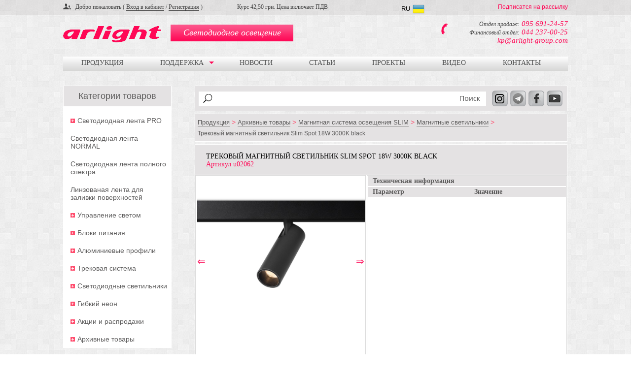

--- FILE ---
content_type: text/html; charset=windows-1251
request_url: https://arlight-group.com/catalogs/trekovyy_magnitnyy_svetilnik_slim_spot_18w_3000k_black/
body_size: 21391
content:
<!DOCTYPE html>
<html dir="ltr" lang="ru-UA">
<head>
	<meta name="viewport" content="width=device-width, initial-scale=1">
	<title>Трековый магнитный светильник Slim Spot 18W 3000K black (u02062) купить оптом и в розницу, расчет и подбор освещения - Arlight</title>
	<!-- Google Tag Manager -->
	<script>(function(w,d,s,l,i){w[l]=w[l]||[];w[l].push({'gtm.start':
	new Date().getTime(),event:'gtm.js'});var f=d.getElementsByTagName(s)[0],
	j=d.createElement(s),dl=l!='dataLayer'?'&l='+l:'';j.async=true;j.src=
	'https://www.googletagmanager.com/gtm.js?id='+i+dl;f.parentNode.insertBefore(j,f);
	})(window,document,'script','dataLayer','GTM-WG3G3D5');</script>
	<!-- End Google Tag Manager -->
	<meta http-equiv="Content-Type" content="text/html; charset=windows-1251" />
<meta name="keywords" content="Трековый магнитный светильник Slim Spot 18W 3000K black, артикул u02062" />
<meta name="description" content="Светильник Slim Spot для магнитного трека Slim. Мощность: 18W. CRI: 90. Светодиод: : . Напряжение: 48V. Угол свечения 40 град. Размеры: ?. Цвет рефлектора : black (антиблик) .Гарантия 5 лет. Артикул u02062." />
<link href="/bitrix/panel/main/popup.css?165169286122773" type="text/css"  rel="stylesheet" />
<link href="/bitrix/cache/css/s1/arlight/page_e563ed907e2d40de04668afd752d86fa/page_e563ed907e2d40de04668afd752d86fa_41d7c7705c816911871ce17761487eaa.css?176295694780461" type="text/css"  rel="stylesheet" />
<link href="/bitrix/cache/css/s1/arlight/kernel_main/kernel_main.css?176295694740636" type="text/css"  rel="stylesheet" />
<link href="/bitrix/cache/css/s1/arlight/template_837e697fa7f949bc2c80949d5caeebc7/template_837e697fa7f949bc2c80949d5caeebc7_e0bc87c253d4848f89bed6c70e097806.css?1762956947161637" type="text/css"  data-template-style="true"  rel="stylesheet" />
<script type="text/javascript">if(!window.BX)window.BX={message:function(mess){if(typeof mess=='object') for(var i in mess) BX.message[i]=mess[i]; return true;}};</script>
<script type="text/javascript">(window.BX||top.BX).message({'JS_CORE_LOADING':'Завантаження...','JS_CORE_NO_DATA':'— Немає даних —','JS_CORE_WINDOW_CLOSE':'Закрити','JS_CORE_WINDOW_EXPAND':'Розгорнути','JS_CORE_WINDOW_NARROW':'Згорнути у вікно','JS_CORE_WINDOW_SAVE':'Зберегти','JS_CORE_WINDOW_CANCEL':'Скасувати','JS_CORE_H':'г','JS_CORE_M':'хв','JS_CORE_S':'с','JSADM_AI_HIDE_EXTRA':'Приховати зайві','JSADM_AI_ALL_NOTIF':'Показати всі','JSADM_AUTH_REQ':'Потрібна авторизація!','JS_CORE_WINDOW_AUTH':'Увійти','JS_CORE_IMAGE_FULL':'Повний розмір'});</script>
<script type="text/javascript">(window.BX||top.BX).message({'LANGUAGE_ID':'ua','FORMAT_DATE':'DD.MM.YYYY','FORMAT_DATETIME':'DD.MM.YYYY HH:MI:SS','COOKIE_PREFIX':'BITRIX_SM','SERVER_TZ_OFFSET':'7200','SITE_ID':'s1','USER_ID':'','SERVER_TIME':'1768974462','USER_TZ_OFFSET':'0','USER_TZ_AUTO':'Y','bitrix_sessid':'d8f64577557b0696536f02d45abe8d99'});</script>


<script type="text/javascript" src="https://ajax.googleapis.com/ajax/libs/jquery/1.7.1/jquery.min.js"></script>
<script type="text/javascript" src="https://ajax.googleapis.com/ajax/libs/jqueryui/1.10.1/jquery-ui.min.js"></script>
<script type="text/javascript" src="https://cdn.datatables.net/v/dt/dt-1.10.25/r-2.2.9/datatables.min.js?v=1.2.2"></script>
<script type="text/javascript" src="/bitrix/cache/js/s1/arlight/kernel_main/kernel_main.js?1763042800328245"></script>
<script type="text/javascript">BX.setCSSList(['/bitrix/templates/arlight/components/bitrix/catalog/template1catalog1/style.css','/bitrix/templates/arlight/components/bitrix/catalog/template1catalog1/bitrix/catalog.element/.default/style.css','/bitrix/components/bitrix/iblock.vote/templates/stars/style.css','/bitrix/components/bitrix/catalog.comments/templates/.default/style.css','/bitrix/components/bitrix/catalog.tabs/templates/.default/style.css','/bitrix/components/bitrix/blog/templates/.default/style.css','/bitrix/components/bitrix/blog/templates/.default/themes/green/style.css','/bitrix/components/bitrix/catalog.comments/templates/.default/themes/blue/style.css','/bitrix/templates/arlight/components/bitrix/catalog/template1catalog1/bitrix/catalog.element/.default/themes/blue/style.css','/bitrix/js/main/core/css/core.css','/bitrix/js/main/core/css/core_popup.css','/bitrix/templates/arlight/css/style.css','/bitrix/templates/arlight/css/superfish.css','/bitrix/templates/arlight/css/open-sans.css','/bitrix/templates/arlight/css/media.css','/bitrix/templates/arlight/js/source/jquery.fancybox.css','/bitrix/templates/arlight/popup.css','/bitrix/templates/arlight/components/bitrix/system.auth.form/template1login/style.css','/bitrix/templates/arlight/components/bitrix/main.register/template1reg/style.css','/bitrix/templates/arlight/components/bitrix/sale.basket.basket.small/template1smallminicart/style.css','/bitrix/templates/arlight/components/bitrix/sale.basket.order.ajax/template1tryminicart2/style.css','/bitrix/components/bitrix/system.show_message/templates/.default/style.css','/bitrix/templates/arlight/components/bitrix/menu/horizontal_multilevel1top/style.css','/bitrix/templates/arlight/components/bitrix/catalog.section.list/template2leftsectmenu/style.css','/bitrix/templates/arlight/components/bitrix/catalog.section.list/template1leftsectmenu/style.css','/bitrix/templates/arlight/components/bitrix/catalog.search/new3/style.css','/bitrix/templates/arlight/components/bitrix/breadcrumb/template1bread/style.css','/bitrix/templates/arlight/template_styles.css']); </script>
<script type="text/javascript">BX.setJSList(['/bitrix/js/main/core/core.js','/bitrix/js/main/core/core_ajax.js','/bitrix/js/main/core/core_fx.js','/bitrix/js/main/core/core_popup.js','/bitrix/js/main/core/core_window.js','/bitrix/js/main/json/json2.min.js','/bitrix/js/main/core/core_ls.js','/bitrix/js/main/utils.js']); </script>
<script type="text/javascript">var ajaxMessages = {wait:"Завантаження..."}</script>
<meta property="og:image" content="https://arlight-group.com/upload/iblock/397/trekovyy_magnitnyy_svetilnik_slim_spot_18w_3000k_black.jpeg"/>
<link href="https://arlight-group.com/catalogs/trekovyy_magnitnyy_svetilnik_slim_spot_18w_3000k_black/" rel="canonical" />
<meta property="og:title" content="Трековый магнитный светильник Slim Spot 18W 3000K black (u02062) купить оптом и в розницу, расчет и подбор освещения - Arlight"/>
<meta property="og:type" content="website"/>
<meta property="og:url" content="https://arlight-group.com/catalogs/trekovyy_magnitnyy_svetilnik_slim_spot_18w_3000k_black/" />
<meta property="og:description" content="Светильник Slim Spot для магнитного трека Slim. Мощность: 18W. CRI: 90. Светодиод: : . Напряжение: 48V. Угол свечения 40 град. Размеры: ?. Цвет рефлектора : black (антиблик) .Гарантия 5 лет. Артикул u02062."/>
<script type="text/javascript" src="/bitrix/cache/js/s1/arlight/template_699ae2ae777eb545c86bf3f97dcadea5/template_699ae2ae777eb545c86bf3f97dcadea5_f77d4d22193c1d990968daccc2912241.js?1762956947221200"></script>

<script type="text/javascript" src="/bitrix/cache/js/s1/arlight/page_d7f8140774d4aab39b0dddf68702f4ec/page_d7f8140774d4aab39b0dddf68702f4ec_853bab0b743cc7f80a0a35fa1ba5f525.js?176295694859647"></script>
	
    <link rel="shortcut icon" href="/favicon.ico" type="image/x-icon">
    
	<script>
        $(document).ready(function () {
            winmodal();
            Carousel();
            topNav();
            leftNav();
            replacecolor();
        });
    </script>
	
	

</head>

<body>

	<!-- Google Tag Manager (noscript) -->
	<noscript><iframe src="https://www.googletagmanager.com/ns.html?id=GTM-WG3G3D5"
	height="0" width="0" style="display:none;visibility:hidden"></iframe></noscript>
	<!-- End Google Tag Manager (noscript) -->
	
	

	<div class="header">

		<div class="tops">
			<span class="login" id="login"> Добро пожаловать (
    
    <a href="#" class="login2">Вход в кабинет</a> / <a href="#" class="reg" >Регистрация</a>
)</span>
<div class="modal" id="loginxxx" style="display: none">
				<a href="#" class="close">X</a>

				<div class="zagg"><span>Форма авторизации</span></div>

<br><br>
 <script type="text/javascript">if (window.location.hash != '' && window.location.hash != '#') top.BX.ajax.history.checkRedirectStart('bxajaxid', '017d836577dbb06c3c81d20ea97a6c88')</script><div id="comp_017d836577dbb06c3c81d20ea97a6c88">
<div class="bx-system-auth-form">

<form name="system_auth_form6zOYVN" method="post" target="_top" action="/catalogs/trekovyy_magnitnyy_svetilnik_slim_spot_18w_3000k_black/">
	<input type="hidden" name="backurl" value="/catalogs/trekovyy_magnitnyy_svetilnik_slim_spot_18w_3000k_black/" />
	<input type="hidden" name="AUTH_FORM" value="Y" />
	<input type="hidden" name="TYPE" value="AUTH" />
	<table width="100%">
		<tr>
			<td colspan="2">
			<label class="flabel">Логин:</label>
			<input class="flogin" type="text" name="USER_LOGIN" maxlength="50" value="" size="27" /></td>
		</tr>
		<tr>
			<td colspan="2">
			<label class="fplabel">Пароль:</label>
			<input class="fpaswd" type="password" name="USER_PASSWORD" maxlength="50" size="27" />
			</td>
		</tr>
		<tr>
			<td></td>
			<td width="100%"><input type="checkbox" id="USER_REMEMBER_frm" name="USER_REMEMBER" value="Y" /><label for="USER_REMEMBER_frm" title="Запомнить меня на этом компьютере">Запомнить меня</label></td>
		</tr>
		<tr>
			<td colspan="2"><input class="submitlogin" type="submit" name="Login" value="Войти" /></td>
		</tr>
		<tr>
			<td colspan="2"><noindex><center><a href="#" id="callregister" rel="nofollow">Регистрация</a></center></noindex><br /></td>
		</tr>

		<tr>
			<td colspan="2"><noindex><center><a href="/personal/order/?forgot_password=yes&amp;forgot_password=yes&amp;backurl=%2Fcatalogs%2Ftrekovyy_magnitnyy_svetilnik_slim_spot_18w_3000k_black%2F" rel="nofollow">Забыли свой пароль?</a></center></noindex></td>
		</tr>
	</table>
</form>


</div></div><script type="text/javascript">if (top.BX.ajax.history.bHashCollision) top.BX.ajax.history.checkRedirectFinish('bxajaxid', '017d836577dbb06c3c81d20ea97a6c88');</script><script type="text/javascript">top.BX.bind(window, 'load', function() {window.AJAX_PAGE_STATE = new top.BX.ajax.component('comp_017d836577dbb06c3c81d20ea97a6c88'); top.BX.ajax.history.init(window.AJAX_PAGE_STATE);})</script><br>

            </div>

<div class="modal" id="regs" style="display: none">
				<a href="#" class="close">X</a>

				<div class="zagg"><span>РЕГИСТРАЦИЯ</span><span>нового посетителя</span></div>
<br>
 <div class="bx-auth-reg">

<script>
$('#regformx input[name=submit]').click(function(){
    $.ajax({
      type: 'POST',
      url: '/index.php',
      data: {
        mode: 'register',
        email: $('#regformx input[name=email]').val()
      },
      dataType: 'json',
      success: function(result){
        if(result.status)
          location.reload();
        else
          alert(result.message);
      }
    });
 });
</script>
<form method="post" id="regformx" action="/catalogs/trekovyy_magnitnyy_svetilnik_slim_spot_18w_3000k_black/" name="regform" enctype="multipart/form-data">

<table>
	<thead>
		<tr>
			<td colspan="2"><b></b></td>
		</tr>
	</thead>
	<tbody>
			<tr>
			<td>Логин (мин. 3 символа):<span class="starrequired">*</span></td>
			<td><input size="27" type="text" name="REGISTER[LOGIN]" value="" /></td>
		</tr>
				<tr>
			<td>Пароль:<span class="starrequired">*</span></td>
			<td><input size="27" type="password" name="REGISTER[PASSWORD]" value="" required autocomplete="off" class="bx-auth-input" />
</td>
		</tr>
				<tr>
			<td>Подтверждение пароля:<span class="starrequired">*</span></td>
			<td><input size="27" required type="password" name="REGISTER[CONFIRM_PASSWORD]" value="" autocomplete="off" /></td>
		</tr>
				<tr>
			<td>Адрес e-mail:<span class="starrequired">*</span></td>
			<td><input size="27" type="text" name="REGISTER[EMAIL]" value="" /></td>
		</tr>
	<!--<tr><td colspan="2">Дод. властивості</td></tr>-->
		<tr><td>UF_FIO2:</td><td>
			<div class="fields string" id="main_UF_FIO2"><div class="fields string"><input type="text" name="UF_FIO2" value="" size="20" class="fields string"></div></div>
</td></tr>
		<tr><td>UF_PHONE2:</td><td>
			<div class="fields string" id="main_UF_PHONE2"><div class="fields string"><input type="text" name="UF_PHONE2" value="" size="20" class="fields string"></div></div>
</td></tr>
		<tr><td>UF_ORG2:</td><td>
			<div class="fields string" id="main_UF_ORG2"><div class="fields string"><input type="text" name="UF_ORG2" value="" size="20" class="fields string"></div></div>
</td></tr>
		<tr><td>UF_ADDRES2:</td><td>
			<div class="fields string" id="main_UF_ADDRES2"><div class="fields string"><input type="text" name="UF_ADDRES2" value="" size="20" class="fields string"></div></div>
</td></tr>
		<tr><td>UF_SPAM2:</td><td>
			<div class="fields boolean" id="main_UF_SPAM2"><div class="fields boolean"><input type="hidden" value="0" name="UF_SPAM2">
<input type="checkbox" value="1" name="UF_SPAM2" checked="checked"></div></div></td></tr>
			<tr>
			<td colspan="2"><b>Защита от автоматической регистрации</b></td>
		</tr>
		<tr>
			<td></td>
			<td>
				<input type="hidden" name="captcha_sid" value="0e96b1e41e2fbc426dcaa48e713081d4" />
				<img src="/bitrix/tools/captcha.php?captcha_sid=0e96b1e41e2fbc426dcaa48e713081d4" width="180" height="40" alt="CAPTCHA" />
			</td>
		</tr>
		<tr>
			<td>Введите слово на картинке:<span class="starrequired">*</span></td>
			<td><input required type="text" name="captcha_word" maxlength="50" value="" /></td>
		</tr>
		</tbody>
	<tfoot>
		<tr>
			<td></td>
			<td><input type="submit" name="register_submit_button" value="Регистрация" /></td>
		</tr>
	</tfoot>
</table>
<p>Пароль повинен бути не менш 6 символів довжиною.</p>
<p><span class="starrequired">*</span>Поля, обязательные для заполнения.</p>

</form>
</div><br>

            </div>
						<div class="dollar-rate">Курс 42,50 грн. Цена включает ПДВ</div>
			<div id="basket-container">

				
				<div class="minicart">
	 
<script type="text/javascript">
    jQuery('document').ready(
          function ()
          {
              buy_btns = jQuery('.bx_big.bx_bt_button.bx_cart');
              buy_btns.click(function ()
              {
                  jQuery.ajax({
                      type: "GET",
                      url: document.location.href,
                      dataType: "html",
                      success: function (out)
                      {
                          jQuery("#basket-container").html(jQuery(out).find('#basket-container'));
                          //alert("Товар добавлен в корзину.");
                          //window.location = document.location.href;
                          jQuery("#order_form_div > div").show();
                          jQuery("#clickcart").click();
                      }
                  });
              }
                 );
          },
          function ()
          {
              buy_btns = jQuery('.bx_item_detail');
              buy_btns.mouseover(function ()
              {
                  jQuery.ajax({
                      type: "GET",
                      url: document.location.href,
                      dataType: "html",
                      success: function (out)
                      {
                          jQuery("#basket-container").html(jQuery(out).find('#basket-container'));
                          //alert("Товар добавлен в корзину.");
                          //window.location = document.location.href;
                          jQuery("#order_form_div > div").show();
                      }
                  });
              }
                 );
          },
          function ()
          {
              buy_btns = jQuery('.bx_bt_button.bx_medium');
              buy_btns.click(function ()
              {
                  jQuery.ajax({
                      type: "GET",
                      url: document.location.href,
                      dataType: "html",
                      success: function (out)
                      {
                          jQuery("#basket-container").html(jQuery(out).find('#basket-container'));
                          //alert("Товар добавлен в корзину.");
                          //window.location = document.location.href;
                          jQuery("#order_form_div > div").show();
                      }
                  });
              }
                 );
          }
     );
</script>
        <div id="order_form_div">
	<div style="display:none;">
		<div id="order_form_id">
			<input type="hidden" name="form" value="Y" />
			<input type="hidden" name="sessid" id="sessid" value="d8f64577557b0696536f02d45abe8d99" />			
<div class="cart-items" id="id-cart-list">
	<div class="inline-filter cart-filter">
		<label>Товары в корзине:</label>&nbsp;
		<b>готовые к заказу</b>&nbsp;
		<a href="javascript:void(0);" onclick="ShowBasketItems(2);">отложенные (0)</a>
		<a href="javascript:void(0);" onclick="ShowBasketItems(4);">отсутствующие (0)</a>
		<a href="javascript:void(0);" onclick="ShowBasketItems(3);">ожидаемые (0)</a>
	</div>
	
	
<p><font class="notetext">В вашей корзине пока нет товаров, готовых к заказу.</font></p>	
</div>
			
<div class="cart-items" id="id-shelve-list" style="display:none;">
	<div class="inline-filter cart-filter">
		<label>Товары в корзине:</label>&nbsp;
			<a href="javascript:void(0);" onclick="ShowBasketItems(1);">готовые к заказу (0)</a>&nbsp;
			<b>отложенные</b>&nbsp;
			<a href="javascript:void(0);" onclick="ShowBasketItems(4);">отсутствующие (0)</a>
			<a href="javascript:void(0);" onclick="ShowBasketItems(3);">ожидаемые (0)</a>
	</div>
	
<p><font class="notetext">В вашей корзине нет отложенных товаров.</font></p></div>
			
<div class="cart-items" id="id-noactive-list" style="display:none;">
	<div class="inline-filter cart-filter">
		<label>Товары в корзине:</label>&nbsp;
			<a href="javascript:void(0);" onclick="ShowBasketItems(1);">готовые к заказу (0)</a>&nbsp;
			<a href="javascript:void(0);" onclick="ShowBasketItems(2);">отложенные (0)</a>
			<b>отсутствующие</b>&nbsp;
			<a href="javascript:void(0);" onclick="ShowBasketItems(3);">ожидаемые (0)</a>
	</div>
	
<p><font class="notetext">В вашей корзине нет отсутствующих товаров.</font></p></div>
			
<div class="cart-items" id="id-sub-list" style="display:none;">
	<div class="inline-filter cart-filter">
		<label>Товары в корзине:</label>&nbsp;
			<a href="javascript:void(0);" onclick="ShowBasketItems(1);">готовые к заказу (0)</a>&nbsp;
			<a href="javascript:void(0);" onclick="ShowBasketItems(2);">отложенные (0)</a>
			<a href="javascript:void(0);" onclick="ShowBasketItems(4);">отсутствующие (0)</a>
			<b>ожидаемые</b>&nbsp;
	</div>
	
	
<p><font class="notetext">В вашей корзине нет подписанных товаров.</font></p></div>
					</div>
	</div>

	<div id="form_new"></div>
	<script type="text/javascript">
		function ShowBasketItems(val)
		{
			if(val == 4)
			{
				if(document.getElementById("id-cart-list"))
					document.getElementById("id-cart-list").style.display = 'none';
				if(document.getElementById("id-shelve-list"))
					document.getElementById("id-shelve-list").style.display = 'none';
				if(document.getElementById("id-sub-list"))
					document.getElementById("id-sub-list").style.display = 'none';
				if(document.getElementById("id-noactive-list"))
					document.getElementById("id-noactive-list").style.display = 'block';

				if (document.getElementById("delay_none"))
					document.getElementById("delay_none").style.display = 'none';
			}
			else if(val == 3)
			{
				if(document.getElementById("id-cart-list"))
					document.getElementById("id-cart-list").style.display = 'none';
				if(document.getElementById("id-shelve-list"))
					document.getElementById("id-shelve-list").style.display = 'none';
				if(document.getElementById("id-noactive-list"))
					document.getElementById("id-noactive-list").style.display = 'none';
				if(document.getElementById("id-sub-list"))
					document.getElementById("id-sub-list").style.display = 'block';
				if (document.getElementById("delay_none"))
					document.getElementById("delay_none").style.display = 'none';
			}
			else if(val == 2)
			{
				if(document.getElementById("id-cart-list"))
					document.getElementById("id-cart-list").style.display = 'none';
				if(document.getElementById("id-sub-list"))
					document.getElementById("id-sub-list").style.display = 'none';
				if(document.getElementById("id-noactive-list"))
					document.getElementById("id-noactive-list").style.display = 'none';
				if(document.getElementById("id-shelve-list"))
					document.getElementById("id-shelve-list").style.display = 'block';
				if (document.getElementById("delay_none"))
					document.getElementById("delay_none").style.display = 'none';
			}
			else if(val == 1)
			{
				if(document.getElementById("id-cart-list"))
					document.getElementById("id-cart-list").style.display = 'block';
				if(document.getElementById("id-sub-list"))
					document.getElementById("id-sub-list").style.display = 'none';
				if(document.getElementById("id-noactive-list"))
					document.getElementById("id-noactive-list").style.display = 'none';
				if(document.getElementById("id-shelve-list"))
					document.getElementById("id-shelve-list").style.display = 'none';
				if (document.getElementById("delay_none"))
					document.getElementById("delay_none").style.display = 'block';
			}
		}
		function submitForm()
		{
			var orderForm = document.getElementById('ORDER_FORM_ID_NEW');

			BX.ajax.submitComponentForm(orderForm, 'order_form_div', true);
			BX.submit(orderForm);

			return true;
		}
		function ShowOrder()
		{
			if (BX('order_props').style.display == "block")
				BX('order_props').style.display = "none";
			else
				BX('order_props').style.display = "block";

			BX('display_props').value = BX('order_props').style.display;

			return false;
		}

		var newform = document.createElement("FORM");
		newform.method = "POST";
		newform.action = "";
		newform.name = "";
		newform.id = "ORDER_FORM_ID_NEW";
		var im = document.getElementById('order_form_id');
		document.getElementById("form_new").appendChild(newform);
		newform.appendChild(im);
	</script>
</div></div>			</div>
			<span id="rass"><a class="btn" id="popupX" data-popup-open="popup-1" href="#">Подписатся на рассылку</a> </span>
			<div>
				<a rel ="nofollow" href="ssssssss#" onclick="doGTranslate('ru|ru');return false;" title="Russian" class="gflag nturl" style="background-image: none; color:black;font-size: 13px;text-decoration: none;padding-right: 5px;">RU</a><a href="#" onclick="doGTranslate('ru|uk');return false;" title="Ukrainian" class="gflag nturl" style="background-position:-100px -400px;"><img src="//gtranslate.net/flags/blank.png" height="24" width="24" alt="Ukrainian"></a>
			</div>
			<script>
				function setCookie(cname, cvalue, exdays) {
					var d = new Date();
					d.setTime(d.getTime() + (exdays * 24 * 60 * 60 * 1000));
					var expires = "expires=" + d.toUTCString();
					document.cookie = cname + "=" + cvalue + ";" + expires + ";path=/";
				}

				function getCookie(cname) {
					var name = cname + "=";
					var ca = document.cookie.split(';');
					for (var i = 0; i < ca.length; i++) {
						var c = ca[i];
						while (c.charAt(0) == ' ') {
							c = c.substring(1);
						}
						if (c.indexOf(name) == 0) {
							return c.substring(name.length, c.length);
						}
					}
					return "";
				}
			</script>
			<div class="popup" data-popup="popup-1">
				<div class="popup-inner">
					<form id="formoid" action="/mailpost.php" method="post">
						<p>Подписатся на рассылку</p>
						<div><label for="email">Ваш E-mail*</label>
							<input required id="email" name="email" type="email"></div>
						<div><label for="name">Ваше Имя</label>
							<input id="name" name="name" type="text"></div>
						<div><label for="rod">Род деятельности</label>
							<input id="rod" name="rod" type="text"></div>
						<div><label for="city">Ваш Город</label>
							<input id="city" name="city" type="text"></div>
						<small>* обязательные поля для заполнения</small>
						<center><input type="submit" value="Подписатся"></center>
					</form>
					<!--<p><a data-popup-close="popup-1" href="#">Close</a></p> -->
					<a class="popup-close" onclick='setCookie("popclose", 1, 180);' data-popup-close="popup-1" href="#">x</a>
				</div>
			</div>
						<script>
				setTimeout(function () {
					if(getCookie('popclose') == "") {
						jQuery('#popupX').click();
						setCookie("popclose", 1, 180);
					}
				}, 360000);
				$(function () {
					//----- OPEN
					$('[data-popup-open]').on('click', function (e) {
						var targeted_popup_class = jQuery(this).attr('data-popup-open');
						$('[data-popup="' + targeted_popup_class + '"]').fadeIn(350);

						e.preventDefault();
					});

					//----- CLOSE
					$('[data-popup-close]').on('click', function (e) {
						var targeted_popup_class = jQuery(this).attr('data-popup-close');
						$('[data-popup="' + targeted_popup_class + '"]').fadeOut(350);

						e.preventDefault();
					});
				});

				/* attach a submit handler to the form */
				$("#formoid").submit(function (event) {

					/* stop form from submitting normally */
					event.preventDefault();

					/* get the action attribute from the <form action=""> element */
					var $form = $(this),
						url = $form.attr('action');

					/* Send the data using post with element id name and name2*/
					var posting = $.post(url, {
						name: $('#name').val(),
						email: $('#email').val(),
						rod: $('#rod').val(),
						city: $('#city').val()
					});

					/* Alerts the results */
					posting.done(function (data) {
						// alert(data);
						if (data) {
							alert('Ошибка! Возможно ваша почта уже есть в нашей базе.')
						} else {
							$("#formoid").empty().html('Вы успешно подписались на рассылку!<br><br><br>');
						}
					});
				});
			</script>
		
		</div>
	</div>

	<div class="wrapper">
		<div class="header2">
			<div>
				<span class="logo"><a href="/"><img alt="Arlight" src="/allright/images/logo.png"></a></span>
				<span class="topbutton"><button>Светодиодное освещение</button></span>
				<div class="telephove"><span class="sign">Отдел продаж:</span> <a href="tel:+380956912457">095 691-24-57</a><br><span class="sign">Финансовый отдел:</span> <a href="tel:+380442370025">044 237-00-25</a><br>kp@arlight-group.com
				   
				</div>
				<br><br><br>
			</div>
			<div class="menu">
				
<ul class="sf-menu" id="superfishmenu">


	
	
		
							<li><a href="/catalogs/" class="root-item-selected">Продукция</a></li>
			
		
	
	

	
	
		
							<li><a href="/zagruzki/" class="root-item">Поддержка</a></li>
			
		
	
	

	
	
		
							<li><a href="/news/" class="root-item">Новости</a></li>
			
		
	
	

	
	
		
							<li><a href="/articles/" class="root-item">Статьи</a></li>
			
		
	
	

	
	
		
							<li><a href="/projects/" class="root-item">Проекты</a></li>
			
		
	
	

	
	
		
							<li><a href="/video/" class="root-item">Видео</a></li>
			
		
	
	

	
	
		
							<li><a href="/contacts/" class="root-item">Контакты</a></li>
			
		
	
	


</ul>
<div class="menu-clear-left"></div>
 <br>			</div>

			<nav class="navbar desktop">
				<div class="mobile-icons">
					<a class="minicart_mobile" href="/personal/cart"><img alt="Корзина" src="/bitrix/templates/arlight/images/cart.png"></a>
					<a onclick="$('.tops').toggle()" href="javascript:void(0)"><img alt="Профиль" src="/bitrix/templates/arlight/images/man.png"></a>
					<a class="mobile-phones" onclick="$('.telephove').toggle()" href="javascript:void(0)"><img alt="Телефоны" src="/bitrix/templates/arlight/images/phone.png"></a>
				</div>
				<div class="logo">
					<a href="/"><img alt="Arlight" src="/allright/images/logo.png"></a>
				</div>
				<div class="sitenavigation">
					<span class="menu-icon">
						<a href="#" class="menu example5"><span></span></a>
						<div id="hamburger">
							<span></span>
							<span></span>
							<span></span>
						</div>
					</span>
					<ul>
						<li class="nav-dropdown">
							<a href="/catalogs/">Продукция</a>
							
    <ul>
	<li class="id-5595 nav-dropdown" id ="bx_1847241719_5595">
        <a href="/catalogs/cat_svetodiodnaya_lenta_pro/">Светодиодная лента PRO</a>


		<ul>
		<li class="id-9159 nav-dropdown" id ="bx_1847241719_9159">
        <a href="/catalogs/cat_svetodiodnaya_lenta_sploshnogo_svecheniya_cob_led_strip/">Светодиодная лента сплошного свечения COB LED Strip</a>

</li>
		<li class="id-9173 nav-dropdown" id ="bx_1847241719_9173">
        <a href="/catalogs/cat_smd_svetodiodnaya_lenta_vysokoy_effektivnosti/">SMD светодиодная лента высокой эффективности</a>

</li>
		<li class="id-9172 nav-dropdown" id ="bx_1847241719_9172">
        <a href="/catalogs/cat_mnogotsvetnaya_svetodiodnaya_lenta_rgb_rgbw_i_rgbmix/">Многоцветная светодиодная лента RGB,  RGBW и RGBMIX</a>

</li>
		<li class="id-9170 nav-dropdown" id ="bx_1847241719_9170">
        <a href="/catalogs/cat_vlagozashchishchennaya_svetodiodnaya_lenta_sploshnogo_svecheniya_cob_led_strip_ip_65h/">Влагозащищенная светодиодная лента сплошного свечения COB LED Strip</a>

</li>
		<li class="id-9169 nav-dropdown" id ="bx_1847241719_9169">
        <a href="/catalogs/cat_smd_vlagostoykaya_svetodiodnaya_lenta_vysokoy_effektivnosti/">SMD влагостойкая светодиодная лента высокой эффективности</a>

</li>
		<li class="id-9171 nav-dropdown" id ="bx_1847241719_9171">
        <a href="/catalogs/cat_vlagozashchishchennaya_mnogotsvetnaya_svetodiodnaya_lenta_rgb_rgbw_i_rgbmix/">Влагозащищенная многоцветная светодиодная лента RGB,  RGBW и RGBMIX</a>

</li>
		<li class="id-9228 nav-dropdown" id ="bx_1847241719_9228">
        <a href="/catalogs/cat_adresnaya_svetodiodnaya_lenta_spi_/">Адресная светодиодная лента SPI </a>

</li>
		<li class="id-9229 nav-dropdown" id ="bx_1847241719_9229">
        <a href="/catalogs/cat_bestochechnaya_svetodiodnaya_lenta/">Бесточечная светодиодная лента</a>

</li>
		<li class="id-9212 nav-dropdown" id ="bx_1847241719_9212">
        <a href="/catalogs/cat_multibelaya_svetodiodnaya_lenta_tunable_white_strip_mix/">Мультибелая светодиодная лента Tunable White Strip MIX</a>

</li>
		<li class="id-9219 nav-dropdown" id ="bx_1847241719_9219">
        <a href="/catalogs/cat_termostoykaya_svetodiodnaya_lenta_dlya_bani_sauny/">Термостойкая светодиодная лента для бани, сауны</a>

</li>
		<li class="id-9251 nav-dropdown" id ="bx_1847241719_9251">
        <a href="/catalogs/cat_lenty_tortsevogo_bokovogo_svecheniya/">Ленты торцевого (бокового) свечения</a>

</li>
		<li class="id-9247 nav-dropdown" id ="bx_1847241719_9247">
        <a href="/catalogs/cat_sistema_osveshcheniya_skyline_linear_light/">Система освещения Skyline Linear Light</a>

</li>
		</ul>
	</li>
	<li class="id-9250 nav-dropdown" id ="bx_1847241719_9250">
        <a href="/catalogs/cat_svetodiodnaya_lenta_normal/">Светодиодная лента NORMAL</a>

</li>
	<li class="id-9252 nav-dropdown" id ="bx_1847241719_9252">
        <a href="/catalogs/cat_svetodiodnaya_lenta_polnogo_spektra/">Светодиодная лента полного спектра</a>

</li>
	<li class="id-9246 nav-dropdown" id ="bx_1847241719_9246">
        <a href="/catalogs/cat_linzovanaya_lenta_dlya_zalivki_poverkhnostey/">Линзованая лента для заливки поверхностей</a>

</li>
	<li class="id-5727 nav-dropdown" id ="bx_1847241719_5727">
        <a href="/catalogs/cat_upravlenie_svetom/">Управление светом</a>


		<ul>
		<li class="id-9182 nav-dropdown" id ="bx_1847241719_9182">
        <a href="/catalogs/cat_dimmery_dlya_monokhromnoy_odnotsvetnoy_lenty/">Диммеры для монохромной одноцветной ленты</a>

</li>
		<li class="id-9248 nav-dropdown" id ="bx_1847241719_9248">
        <a href="/catalogs/cat_kontrollery_dlya_svetodiodnykh_lent_white_mix/">Контроллеры для светодиодных лент WHITE-MIX</a>

</li>
		<li class="id-9183 nav-dropdown" id ="bx_1847241719_9183">
        <a href="/catalogs/cat_kontrollery_dlya_svetodiodnykh_lent_rgb_w/">Контроллеры для светодиодных лент RGB+W</a>

</li>
		<li class="id-9221 nav-dropdown" id ="bx_1847241719_9221">
        <a href="/catalogs/cat_upravlenie_wifi_tuya/">Управление WiFi Tuya</a>

</li>
		<li class="id-9184 nav-dropdown" id ="bx_1847241719_9184">
        <a href="/catalogs/cat_usiliteli_povtoriteli_dlya_dimerov_i_kontrollerov/">Усилители - повторители для димеров и контроллеров</a>

</li>
		<li class="id-9180 nav-dropdown" id ="bx_1847241719_9180">
        <a href="/catalogs/cat_upravlenie_dali/">Управление DALI</a>

</li>
		<li class="id-9181 nav-dropdown" id ="bx_1847241719_9181">
        <a href="/catalogs/cat_upravlenie_triac/">Управление Triac</a>

</li>
		<li class="id-9217 nav-dropdown" id ="bx_1847241719_9217">
        <a href="/catalogs/cat_pulty_i_paneli_upravleniya_dmx512_rf_2_4g_dali/">Пульты и панели управления DMX512, RF 2.4G, DALI</a>

</li>
		<li class="id-9202 nav-dropdown" id ="bx_1847241719_9202">
        <a href="/catalogs/cat_upravlenie_dmx_512/">Управление DMX 512</a>

</li>
		<li class="id-9224 nav-dropdown" id ="bx_1847241719_9224">
        <a href="/catalogs/cat_upravlenie_spi_begushchie_ogon/">Управление SPI бегущие огонь</a>

</li>
		<li class="id-9220 nav-dropdown" id ="bx_1847241719_9220">
        <a href="/catalogs/cat_upravlenie_0_10v_1_10v_/">Управление 0-10V, 1-10V </a>

</li>
		<li class="id-9223 nav-dropdown" id ="bx_1847241719_9223">
        <a href="/catalogs/cat_sensory_datchiki_dlya_upravleniya_osveshcheniem_v_mebeli/">Сенсоры датчики для управления освещением в мебели</a>

</li>
		<li class="id-9213 nav-dropdown" id ="bx_1847241719_9213">
        <a href="/catalogs/cat_lestnichnyy_kontroller/">Лестничный контроллер</a>

</li>
		</ul>
	</li>
	<li class="id-5677 nav-dropdown" id ="bx_1847241719_5677">
        <a href="/catalogs/cat_bloki_pitaniya/">Блоки питания</a>


		<ul>
		<li class="id-9179 nav-dropdown" id ="bx_1847241719_9179">
        <a href="/catalogs/cat_uzkie_bloki_pitaniya_24v_v_zashchitnom_kozhukhe_ip20_metall/">Узкие блоки питания 24В в защитном кожухе [IP20, металл]</a>

</li>
		<li class="id-9176 nav-dropdown" id ="bx_1847241719_9176">
        <a href="/catalogs/cat_bloki_pitaniya_24v_v_zashchitnom_kozhukhe_ip20_metall/">Блоки питания 24V в защитном кожухе [IP20, металл]</a>

</li>
		<li class="id-9177 nav-dropdown" id ="bx_1847241719_9177">
        <a href="/catalogs/cat_vlagozashchishchennye_bloki_pitaniya_24v_ip67_plastik/">Влагозащищенные блоки питания 24В [IP67, пластик]</a>

</li>
		<li class="id-9178 nav-dropdown" id ="bx_1847241719_9178">
        <a href="/catalogs/cat_germetichnye_bloki_pitaniya_24v_s_pfc_ip67_metall/">Герметичные блоки питания 24V с PFC [IP67, металл]</a>

</li>
		<li class="id-9218 nav-dropdown" id ="bx_1847241719_9218">
        <a href="/catalogs/cat_bloki_pitaniya_na_din_reyku_24v/">Блоки питания на DIN рейку 24В</a>

</li>
		<li class="id-9199 nav-dropdown" id ="bx_1847241719_9199">
        <a href="/catalogs/cat_germetichnye_bloki_pitaniya_48v_s_pfc_ip67_metall/">Герметичные блоки питания 48V с PFC [IP67, металл]</a>

</li>
		</ul>
	</li>
	<li class="id-5797 nav-dropdown" id ="bx_1847241719_5797">
        <a href="/catalogs/cat_alyuminievye_profili/">Алюминиевые профили</a>


		<ul>
		<li class="id-9225 nav-dropdown" id ="bx_1847241719_9225">
        <a href="/catalogs/cat_profil_paryashchiy_potolok/">Профиль парящий потолок</a>

</li>
		<li class="id-9226 nav-dropdown" id ="bx_1847241719_9226">
        <a href="/catalogs/cat_profil_universalnyy/">Профиль универсальный</a>

</li>
		<li class="id-9197 nav-dropdown" id ="bx_1847241719_9197">
        <a href="/catalogs/cat_profil_dlya_svetodiodnoy_lenty_v_gipsokarton_pod_shpaklyevku/">Профиль для светодиодной ленты в гипсокартон под шпаклёвку</a>

</li>
		<li class="id-9198 nav-dropdown" id ="bx_1847241719_9198">
        <a href="/catalogs/cat_svetodiodnyy_profil_dlya_natyazhnogo_potolka/">Светодиодный профиль для натяжного потолка</a>

</li>
		<li class="id-9196 nav-dropdown" id ="bx_1847241719_9196">
        <a href="/catalogs/cat_podvesnoy_nakladnoy_profil_dlya_svetilnikov_iz_svetodiodnoy_lenty/">Подвесной / накладной профиль</a>

</li>
		<li class="id-9242 nav-dropdown" id ="bx_1847241719_9242">
        <a href="/catalogs/cat_alyuminievye_polosy/">Алюминиевые полосы</a>

</li>
		<li class="id-9216 nav-dropdown" id ="bx_1847241719_9216">
        <a href="/catalogs/cat_svetovye_moduli_dlya_profilya/">Световые модули для профиля</a>

</li>
		</ul>
	</li>
	<li class="id-9230 nav-dropdown" id ="bx_1847241719_9230">
        <a href="/catalogs/cat_trekovaya_sistema/">Трековая система</a>


		<ul>
		<li class="id-9235 nav-dropdown" id ="bx_1847241719_9235">
        <a href="/catalogs/cat_magnitnye_treki_i_komplektuyushchie/">Магнитные треки и комплектующие</a>

</li>
		<li class="id-9231 nav-dropdown" id ="bx_1847241719_9231">
        <a href="/catalogs/cat_trekovye_svetilniki/">Трековые светильники</a>

</li>
		<li class="id-9233 nav-dropdown" id ="bx_1847241719_9233">
        <a href="/catalogs/cat_trekovye_svetilniki_dali/">Трековые светильники DALI</a>

</li>
		<li class="id-9232 nav-dropdown" id ="bx_1847241719_9232">
        <a href="/catalogs/cat_trekovye_svetilniki_short/">Трековые светильники Short</a>

</li>
		<li class="id-9234 nav-dropdown" id ="bx_1847241719_9234">
        <a href="/catalogs/cat_trekovye_svetilniki_short_dali/">Трековые светильники Short DALI</a>

</li>
		</ul>
	</li>
	<li class="id-5822 nav-dropdown" id ="bx_1847241719_5822">
        <a href="/catalogs/cat_svetodiodnye_svetilniki/">Светодиодные светильники</a>


		<ul>
		<li class="id-9187 nav-dropdown" id ="bx_1847241719_9187">
        <a href="/catalogs/cat_lineynyy_svetodiodnyy_svetilnik_lenta_tros_skyline_linear_light/">Линейный светодиодный светильник (лента-трос) Skyline Linear Light</a>

</li>
		<li class="id-9241 nav-dropdown" id ="bx_1847241719_9241">
        <a href="/catalogs/cat_kvadratnye_nakladnye_svetilniki/">Квадратные накладные светильники</a>

</li>
		<li class="id-9240 nav-dropdown" id ="bx_1847241719_9240">
        <a href="/catalogs/cat_kruglye_nakladnye_svetilniki/">Круглые накладные светильники</a>

</li>
		<li class="id-9254 nav-dropdown" id ="bx_1847241719_9254">
        <a href="/catalogs/cat_vstraivaemye_svetilniki/">Встраиваемые светильники</a>

</li>
		<li class="id-9253 nav-dropdown" id ="bx_1847241719_9253">
        <a href="/catalogs/cat_tochechnye_svetilniki/">Точечные светильники</a>

</li>
		</ul>
	</li>
	<li class="id-8586 nav-dropdown" id ="bx_1847241719_8586">
        <a href="/catalogs/cat_gibkiy_neon/">Гибкий неон</a>


		<ul>
		<li class="id-9201 nav-dropdown" id ="bx_1847241719_9201">
        <a href="/catalogs/cat_svetodiodnyy_gibkiy_neon/">Светодиодный гибкий неон</a>

</li>
		<li class="id-9200 nav-dropdown" id ="bx_1847241719_9200">
        <a href="/catalogs/cat_aksesuary_dlya_gibkogo_neona/">Аксесуары для гибкого неона</a>

</li>
		<li class="id-9222 nav-dropdown" id ="bx_1847241719_9222">
        <a href="/catalogs/cat_podvodnyy_gibkiy_neon_dlya_basseyna/">Подводный гибкий неон для бассейна</a>

</li>
		</ul>
	</li>
	<li class="id-9243 nav-dropdown" id ="bx_1847241719_9243">
        <a href="/catalogs/cat_aktsii_i_rasprodazhi/">Акции и распродажи</a>


		<ul>
		<li class="id-9244 nav-dropdown" id ="bx_1847241719_9244">
        <a href="/catalogs/cat_bloki_pitaniya_1/">Блоки питания</a>

</li>
		<li class="id-9245 nav-dropdown" id ="bx_1847241719_9245">
        <a href="/catalogs/cat_svetodiodnaya_lenta_1/">Светодиодная лента</a>

</li>
		</ul>
	</li>
	<li class="id-9203 nav-dropdown" id ="bx_1847241719_9203">
        <a href="/catalogs/cat_arkhivnye_tovary/">Архивные товары</a>


		<ul>
		<li class="id-9188 nav-dropdown" id ="bx_1847241719_9188">
        <a href="/catalogs/cat_magnitnaya_sistema_osveshcheniya_slim/">Магнитная система освещения SLIM</a>


			<ul>
			<li class="id-9191 " id ="bx_1847241719_9191">
        <a href="/catalogs/cat_magnitnye_svetilniki/">Магнитные светильники</a>

</li>
			<li class="id-9215 " id ="bx_1847241719_9215">
        <a href="/catalogs/cat_svetilniki_dali_k_magnitnomu_treku/">Светильники DALI к магнитному треку</a>

</li>
			<li class="id-9214 " id ="bx_1847241719_9214">
        <a href="/catalogs/cat_magnitnye_treki_i_aksessuary/">Магнитные треки и аксессуары</a>

</li>
			</ul>
			</li>
		<li class="id-9236 nav-dropdown" id ="bx_1847241719_9236">
        <a href="/catalogs/cat_del_site/">del site</a>

</li>
		<li class="id-9237 nav-dropdown" id ="bx_1847241719_9237">
        <a href="/catalogs/cat_arkhivnye_dekor/">Архивные декор</a>

</li>
		<li class="id-9238 nav-dropdown" id ="bx_1847241719_9238">
        <a href="/catalogs/cat_arkhivnye_kabel/">Архивные кабель</a>

</li>
		<li class="id-9208 nav-dropdown" id ="bx_1847241719_9208">
        <a href="/catalogs/cat_arkhivnye_bloki/">Архивные блоки</a>

</li>
		<li class="id-9239 nav-dropdown" id ="bx_1847241719_9239">
        <a href="/catalogs/cat_arkhivnye_svetodiody_i_moduli/">Архивные светодиоды и модули</a>

</li>
		<li class="id-9207 nav-dropdown" id ="bx_1847241719_9207">
        <a href="/catalogs/cat_arkhivnye_profilya/">Архивные профиля</a>

</li>
		<li class="id-9210 nav-dropdown" id ="bx_1847241719_9210">
        <a href="/catalogs/cat_arkhivnye_lenty/">Архивные ленты</a>

</li>
		<li class="id-9249 nav-dropdown" id ="bx_1847241719_9249">
        <a href="/catalogs/cat_ustrip_arkhivnye/">Ustrip архивные</a>

</li>
		<li class="id-9211 nav-dropdown" id ="bx_1847241719_9211">
        <a href="/catalogs/cat_arkhivnye_upravlenie/">Архивные управление</a>

</li>
		<li class="id-9204 nav-dropdown" id ="bx_1847241719_9204">
        <a href="/catalogs/cat_arkhivnye_svetilniki/">Архивные светильники</a>

</li>
		</ul>
	</li>
</ul>
<div style="clear: both;"></div>						</li>
						<li class="nav-dropdown">
							<a href="/zagruzki/">Поддержка</a>
							<ul>
								<li><a href="/zagruzki/pdf-katalogi-i-buklety.php">PDF каталоги и буклеты</a></li>
								<li><a href="/zagruzki/garantiya.php">Гарантия</a></li>
								<li><a href="/zagruzki/shablon-zakaza.php">Шаблон заказа</a></li>
							</ul>
						</li>
						<li><a href="/news/">Новости</a></li>
						<li><a href="/articles/">Статьи</a></li>
						<li><a href="/projects/">Проекты</a></li>
						<li><a href="/video/">Видео</a></li>
						<li><a href="/contacts/">Контакты</a></li>
						<li class="socialicons">
							<a href="https://www.instagram.com/arlight_group/" target="_blank" rel ="noopener"><img src="/allright/images/instagram.png" title="Instagram" alt="Instagram" class="soc-buttons"></a>
							<a href="https://t.me/arlight_ukraine" target="_blank" rel ="noopener"><img src="/allright/images/telegramm.png" title="Канал в Telegram" alt="Канал в Telegram" class="soc-buttons"></a>
							<a href="https://www.facebook.com/arlightgroup" target="_blank" rel ="noopener"><img src="/allright/images/fb.png" title="Страница в Facebook" alt="Страница в Facebook" class="soc-buttons"></a>
							<a href="https://www.youtube.com/channel/UC-yzsHA7vAuhmXKLyiDAaQg" target="_blank" rel ="noopener"><img src="/allright/images/youtube.png" alt="Наш канал в Youtube" title="Наш канал в Youtube" class="soc-buttons"></a>
						</li>
					</ul>
				</div>
			</nav>


		</div>		<div class="middle">
			<!-- .container-->
			<div class="left-sidebar">
				 <div class="navname">
	 Категории товаров
</div>
 <div class="bx_sitemap"><ul id="leftmenu" class="topnav">
	<li class="id-5595" id ="bx_4145281613_5595"><a class="plus" id="accord" href="#"></a><a href="/catalogs/cat_svetodiodnaya_lenta_pro/">Светодиодная лента PRO</a>


		<ul>
		<li class="id-9159" id ="bx_4145281613_9159"><a class="plus" id="accord" href="#"></a><a href="/catalogs/cat_svetodiodnaya_lenta_sploshnogo_svecheniya_cob_led_strip/">Светодиодная лента сплошного свечения COB LED Strip</a>

</li>
		<li class="id-9173" id ="bx_4145281613_9173"><a class="plus" id="accord" href="#"></a><a href="/catalogs/cat_smd_svetodiodnaya_lenta_vysokoy_effektivnosti/">SMD светодиодная лента высокой эффективности</a>

</li>
		<li class="id-9172" id ="bx_4145281613_9172"><a class="plus" id="accord" href="#"></a><a href="/catalogs/cat_mnogotsvetnaya_svetodiodnaya_lenta_rgb_rgbw_i_rgbmix/">Многоцветная светодиодная лента RGB,  RGBW и RGBMIX</a>

</li>
		<li class="id-9170" id ="bx_4145281613_9170"><a class="plus" id="accord" href="#"></a><a href="/catalogs/cat_vlagozashchishchennaya_svetodiodnaya_lenta_sploshnogo_svecheniya_cob_led_strip_ip_65h/">Влагозащищенная светодиодная лента сплошного свечения COB LED Strip</a>

</li>
		<li class="id-9169" id ="bx_4145281613_9169"><a class="plus" id="accord" href="#"></a><a href="/catalogs/cat_smd_vlagostoykaya_svetodiodnaya_lenta_vysokoy_effektivnosti/">SMD влагостойкая светодиодная лента высокой эффективности</a>

</li>
		<li class="id-9171" id ="bx_4145281613_9171"><a class="plus" id="accord" href="#"></a><a href="/catalogs/cat_vlagozashchishchennaya_mnogotsvetnaya_svetodiodnaya_lenta_rgb_rgbw_i_rgbmix/">Влагозащищенная многоцветная светодиодная лента RGB,  RGBW и RGBMIX</a>

</li>
		<li class="id-9228" id ="bx_4145281613_9228"><a class="plus" id="accord" href="#"></a><a href="/catalogs/cat_adresnaya_svetodiodnaya_lenta_spi_/">Адресная светодиодная лента SPI </a>

</li>
		<li class="id-9229" id ="bx_4145281613_9229"><a class="plus" id="accord" href="#"></a><a href="/catalogs/cat_bestochechnaya_svetodiodnaya_lenta/">Бесточечная светодиодная лента</a>

</li>
		<li class="id-9212" id ="bx_4145281613_9212"><a class="plus" id="accord" href="#"></a><a href="/catalogs/cat_multibelaya_svetodiodnaya_lenta_tunable_white_strip_mix/">Мультибелая светодиодная лента Tunable White Strip MIX</a>

</li>
		<li class="id-9219" id ="bx_4145281613_9219"><a class="plus" id="accord" href="#"></a><a href="/catalogs/cat_termostoykaya_svetodiodnaya_lenta_dlya_bani_sauny/">Термостойкая светодиодная лента для бани, сауны</a>

</li>
		<li class="id-9251" id ="bx_4145281613_9251"><a class="plus" id="accord" href="#"></a><a href="/catalogs/cat_lenty_tortsevogo_bokovogo_svecheniya/">Ленты торцевого (бокового) свечения</a>

</li>
		<li class="id-9247" id ="bx_4145281613_9247"><a class="plus" id="accord" href="#"></a><a href="/catalogs/cat_sistema_osveshcheniya_skyline_linear_light/">Система освещения Skyline Linear Light</a>

</li>
		</ul>
	</li>
	<li class="id-9250" id ="bx_4145281613_9250"><a class="plus" id="accord" href="#"></a><a href="/catalogs/cat_svetodiodnaya_lenta_normal/">Светодиодная лента NORMAL</a>

</li>
	<li class="id-9252" id ="bx_4145281613_9252"><a class="plus" id="accord" href="#"></a><a href="/catalogs/cat_svetodiodnaya_lenta_polnogo_spektra/">Светодиодная лента полного спектра</a>

</li>
	<li class="id-9246" id ="bx_4145281613_9246"><a class="plus" id="accord" href="#"></a><a href="/catalogs/cat_linzovanaya_lenta_dlya_zalivki_poverkhnostey/">Линзованая лента для заливки поверхностей</a>

</li>
	<li class="id-5727" id ="bx_4145281613_5727"><a class="plus" id="accord" href="#"></a><a href="/catalogs/cat_upravlenie_svetom/">Управление светом</a>


		<ul>
		<li class="id-9182" id ="bx_4145281613_9182"><a class="plus" id="accord" href="#"></a><a href="/catalogs/cat_dimmery_dlya_monokhromnoy_odnotsvetnoy_lenty/">Диммеры для монохромной одноцветной ленты</a>

</li>
		<li class="id-9248" id ="bx_4145281613_9248"><a class="plus" id="accord" href="#"></a><a href="/catalogs/cat_kontrollery_dlya_svetodiodnykh_lent_white_mix/">Контроллеры для светодиодных лент WHITE-MIX</a>

</li>
		<li class="id-9183" id ="bx_4145281613_9183"><a class="plus" id="accord" href="#"></a><a href="/catalogs/cat_kontrollery_dlya_svetodiodnykh_lent_rgb_w/">Контроллеры для светодиодных лент RGB+W</a>

</li>
		<li class="id-9221" id ="bx_4145281613_9221"><a class="plus" id="accord" href="#"></a><a href="/catalogs/cat_upravlenie_wifi_tuya/">Управление WiFi Tuya</a>

</li>
		<li class="id-9184" id ="bx_4145281613_9184"><a class="plus" id="accord" href="#"></a><a href="/catalogs/cat_usiliteli_povtoriteli_dlya_dimerov_i_kontrollerov/">Усилители - повторители для димеров и контроллеров</a>

</li>
		<li class="id-9180" id ="bx_4145281613_9180"><a class="plus" id="accord" href="#"></a><a href="/catalogs/cat_upravlenie_dali/">Управление DALI</a>

</li>
		<li class="id-9181" id ="bx_4145281613_9181"><a class="plus" id="accord" href="#"></a><a href="/catalogs/cat_upravlenie_triac/">Управление Triac</a>

</li>
		<li class="id-9217" id ="bx_4145281613_9217"><a class="plus" id="accord" href="#"></a><a href="/catalogs/cat_pulty_i_paneli_upravleniya_dmx512_rf_2_4g_dali/">Пульты и панели управления DMX512, RF 2.4G, DALI</a>

</li>
		<li class="id-9202" id ="bx_4145281613_9202"><a class="plus" id="accord" href="#"></a><a href="/catalogs/cat_upravlenie_dmx_512/">Управление DMX 512</a>

</li>
		<li class="id-9224" id ="bx_4145281613_9224"><a class="plus" id="accord" href="#"></a><a href="/catalogs/cat_upravlenie_spi_begushchie_ogon/">Управление SPI бегущие огонь</a>

</li>
		<li class="id-9220" id ="bx_4145281613_9220"><a class="plus" id="accord" href="#"></a><a href="/catalogs/cat_upravlenie_0_10v_1_10v_/">Управление 0-10V, 1-10V </a>

</li>
		<li class="id-9223" id ="bx_4145281613_9223"><a class="plus" id="accord" href="#"></a><a href="/catalogs/cat_sensory_datchiki_dlya_upravleniya_osveshcheniem_v_mebeli/">Сенсоры датчики для управления освещением в мебели</a>

</li>
		<li class="id-9213" id ="bx_4145281613_9213"><a class="plus" id="accord" href="#"></a><a href="/catalogs/cat_lestnichnyy_kontroller/">Лестничный контроллер</a>

</li>
		</ul>
	</li>
	<li class="id-5677" id ="bx_4145281613_5677"><a class="plus" id="accord" href="#"></a><a href="/catalogs/cat_bloki_pitaniya/">Блоки питания</a>


		<ul>
		<li class="id-9179" id ="bx_4145281613_9179"><a class="plus" id="accord" href="#"></a><a href="/catalogs/cat_uzkie_bloki_pitaniya_24v_v_zashchitnom_kozhukhe_ip20_metall/">Узкие блоки питания 24В в защитном кожухе [IP20, металл]</a>

</li>
		<li class="id-9176" id ="bx_4145281613_9176"><a class="plus" id="accord" href="#"></a><a href="/catalogs/cat_bloki_pitaniya_24v_v_zashchitnom_kozhukhe_ip20_metall/">Блоки питания 24V в защитном кожухе [IP20, металл]</a>

</li>
		<li class="id-9177" id ="bx_4145281613_9177"><a class="plus" id="accord" href="#"></a><a href="/catalogs/cat_vlagozashchishchennye_bloki_pitaniya_24v_ip67_plastik/">Влагозащищенные блоки питания 24В [IP67, пластик]</a>

</li>
		<li class="id-9178" id ="bx_4145281613_9178"><a class="plus" id="accord" href="#"></a><a href="/catalogs/cat_germetichnye_bloki_pitaniya_24v_s_pfc_ip67_metall/">Герметичные блоки питания 24V с PFC [IP67, металл]</a>

</li>
		<li class="id-9218" id ="bx_4145281613_9218"><a class="plus" id="accord" href="#"></a><a href="/catalogs/cat_bloki_pitaniya_na_din_reyku_24v/">Блоки питания на DIN рейку 24В</a>

</li>
		<li class="id-9199" id ="bx_4145281613_9199"><a class="plus" id="accord" href="#"></a><a href="/catalogs/cat_germetichnye_bloki_pitaniya_48v_s_pfc_ip67_metall/">Герметичные блоки питания 48V с PFC [IP67, металл]</a>

</li>
		</ul>
	</li>
	<li class="id-5797" id ="bx_4145281613_5797"><a class="plus" id="accord" href="#"></a><a href="/catalogs/cat_alyuminievye_profili/">Алюминиевые профили</a>


		<ul>
		<li class="id-9225" id ="bx_4145281613_9225"><a class="plus" id="accord" href="#"></a><a href="/catalogs/cat_profil_paryashchiy_potolok/">Профиль парящий потолок</a>

</li>
		<li class="id-9226" id ="bx_4145281613_9226"><a class="plus" id="accord" href="#"></a><a href="/catalogs/cat_profil_universalnyy/">Профиль универсальный</a>

</li>
		<li class="id-9197" id ="bx_4145281613_9197"><a class="plus" id="accord" href="#"></a><a href="/catalogs/cat_profil_dlya_svetodiodnoy_lenty_v_gipsokarton_pod_shpaklyevku/">Профиль для светодиодной ленты в гипсокартон под шпаклёвку</a>

</li>
		<li class="id-9198" id ="bx_4145281613_9198"><a class="plus" id="accord" href="#"></a><a href="/catalogs/cat_svetodiodnyy_profil_dlya_natyazhnogo_potolka/">Светодиодный профиль для натяжного потолка</a>

</li>
		<li class="id-9196" id ="bx_4145281613_9196"><a class="plus" id="accord" href="#"></a><a href="/catalogs/cat_podvesnoy_nakladnoy_profil_dlya_svetilnikov_iz_svetodiodnoy_lenty/">Подвесной / накладной профиль</a>

</li>
		<li class="id-9242" id ="bx_4145281613_9242"><a class="plus" id="accord" href="#"></a><a href="/catalogs/cat_alyuminievye_polosy/">Алюминиевые полосы</a>

</li>
		<li class="id-9216" id ="bx_4145281613_9216"><a class="plus" id="accord" href="#"></a><a href="/catalogs/cat_svetovye_moduli_dlya_profilya/">Световые модули для профиля</a>

</li>
		</ul>
	</li>
	<li class="id-9230" id ="bx_4145281613_9230"><a class="plus" id="accord" href="#"></a><a href="/catalogs/cat_trekovaya_sistema/">Трековая система</a>


		<ul>
		<li class="id-9235" id ="bx_4145281613_9235"><a class="plus" id="accord" href="#"></a><a href="/catalogs/cat_magnitnye_treki_i_komplektuyushchie/">Магнитные треки и комплектующие</a>

</li>
		<li class="id-9231" id ="bx_4145281613_9231"><a class="plus" id="accord" href="#"></a><a href="/catalogs/cat_trekovye_svetilniki/">Трековые светильники</a>

</li>
		<li class="id-9233" id ="bx_4145281613_9233"><a class="plus" id="accord" href="#"></a><a href="/catalogs/cat_trekovye_svetilniki_dali/">Трековые светильники DALI</a>

</li>
		<li class="id-9232" id ="bx_4145281613_9232"><a class="plus" id="accord" href="#"></a><a href="/catalogs/cat_trekovye_svetilniki_short/">Трековые светильники Short</a>

</li>
		<li class="id-9234" id ="bx_4145281613_9234"><a class="plus" id="accord" href="#"></a><a href="/catalogs/cat_trekovye_svetilniki_short_dali/">Трековые светильники Short DALI</a>

</li>
		</ul>
	</li>
	<li class="id-5822" id ="bx_4145281613_5822"><a class="plus" id="accord" href="#"></a><a href="/catalogs/cat_svetodiodnye_svetilniki/">Светодиодные светильники</a>


		<ul>
		<li class="id-9187" id ="bx_4145281613_9187"><a class="plus" id="accord" href="#"></a><a href="/catalogs/cat_lineynyy_svetodiodnyy_svetilnik_lenta_tros_skyline_linear_light/">Линейный светодиодный светильник (лента-трос) Skyline Linear Light</a>

</li>
		<li class="id-9241" id ="bx_4145281613_9241"><a class="plus" id="accord" href="#"></a><a href="/catalogs/cat_kvadratnye_nakladnye_svetilniki/">Квадратные накладные светильники</a>

</li>
		<li class="id-9240" id ="bx_4145281613_9240"><a class="plus" id="accord" href="#"></a><a href="/catalogs/cat_kruglye_nakladnye_svetilniki/">Круглые накладные светильники</a>

</li>
		<li class="id-9254" id ="bx_4145281613_9254"><a class="plus" id="accord" href="#"></a><a href="/catalogs/cat_vstraivaemye_svetilniki/">Встраиваемые светильники</a>

</li>
		<li class="id-9253" id ="bx_4145281613_9253"><a class="plus" id="accord" href="#"></a><a href="/catalogs/cat_tochechnye_svetilniki/">Точечные светильники</a>

</li>
		</ul>
	</li>
	<li class="id-8586" id ="bx_4145281613_8586"><a class="plus" id="accord" href="#"></a><a href="/catalogs/cat_gibkiy_neon/">Гибкий неон</a>


		<ul>
		<li class="id-9201" id ="bx_4145281613_9201"><a class="plus" id="accord" href="#"></a><a href="/catalogs/cat_svetodiodnyy_gibkiy_neon/">Светодиодный гибкий неон</a>

</li>
		<li class="id-9200" id ="bx_4145281613_9200"><a class="plus" id="accord" href="#"></a><a href="/catalogs/cat_aksesuary_dlya_gibkogo_neona/">Аксесуары для гибкого неона</a>

</li>
		<li class="id-9222" id ="bx_4145281613_9222"><a class="plus" id="accord" href="#"></a><a href="/catalogs/cat_podvodnyy_gibkiy_neon_dlya_basseyna/">Подводный гибкий неон для бассейна</a>

</li>
		</ul>
	</li>
	<li class="id-9243" id ="bx_4145281613_9243"><a class="plus" id="accord" href="#"></a><a href="/catalogs/cat_aktsii_i_rasprodazhi/">Акции и распродажи</a>


		<ul>
		<li class="id-9244" id ="bx_4145281613_9244"><a class="plus" id="accord" href="#"></a><a href="/catalogs/cat_bloki_pitaniya_1/">Блоки питания</a>

</li>
		<li class="id-9245" id ="bx_4145281613_9245"><a class="plus" id="accord" href="#"></a><a href="/catalogs/cat_svetodiodnaya_lenta_1/">Светодиодная лента</a>

</li>
		</ul>
	</li>
	<li class="id-9203" id ="bx_4145281613_9203"><a class="plus" id="accord" href="#"></a><a href="/catalogs/cat_arkhivnye_tovary/">Архивные товары</a>


		<ul>
		<li class="id-9188" id ="bx_4145281613_9188"><a class="plus" id="accord" href="#"></a><a href="/catalogs/cat_magnitnaya_sistema_osveshcheniya_slim/">Магнитная система освещения SLIM</a>

</li>
		<li class="id-9236" id ="bx_4145281613_9236"><a class="plus" id="accord" href="#"></a><a href="/catalogs/cat_del_site/">del site</a>

</li>
		<li class="id-9237" id ="bx_4145281613_9237"><a class="plus" id="accord" href="#"></a><a href="/catalogs/cat_arkhivnye_dekor/">Архивные декор</a>

</li>
		<li class="id-9238" id ="bx_4145281613_9238"><a class="plus" id="accord" href="#"></a><a href="/catalogs/cat_arkhivnye_kabel/">Архивные кабель</a>

</li>
		<li class="id-9208" id ="bx_4145281613_9208"><a class="plus" id="accord" href="#"></a><a href="/catalogs/cat_arkhivnye_bloki/">Архивные блоки</a>

</li>
		<li class="id-9239" id ="bx_4145281613_9239"><a class="plus" id="accord" href="#"></a><a href="/catalogs/cat_arkhivnye_svetodiody_i_moduli/">Архивные светодиоды и модули</a>

</li>
		<li class="id-9207" id ="bx_4145281613_9207"><a class="plus" id="accord" href="#"></a><a href="/catalogs/cat_arkhivnye_profilya/">Архивные профиля</a>

</li>
		<li class="id-9210" id ="bx_4145281613_9210"><a class="plus" id="accord" href="#"></a><a href="/catalogs/cat_arkhivnye_lenty/">Архивные ленты</a>

</li>
		<li class="id-9249" id ="bx_4145281613_9249"><a class="plus" id="accord" href="#"></a><a href="/catalogs/cat_ustrip_arkhivnye/">Ustrip архивные</a>

</li>
		<li class="id-9211" id ="bx_4145281613_9211"><a class="plus" id="accord" href="#"></a><a href="/catalogs/cat_arkhivnye_upravlenie/">Архивные управление</a>

</li>
		<li class="id-9204" id ="bx_4145281613_9204"><a class="plus" id="accord" href="#"></a><a href="/catalogs/cat_arkhivnye_svetilniki/">Архивные светильники</a>

</li>
		</ul>
	</li>
</ul>
<div style="clear: both;"></div></div>				 <br>				<div class="left-baners">
		<a href="/news/paryashchiy_potolok_s_novym_tenevym_profilem_dlya_gipsokartona/">
			<picture>
				<source srcset="/images/baners/paryashchiy_potolok_s_novym_tenevym_profilem_dlya_gipsokartona.webp" type="image/webp">
				<img src="/images/baners/paryashchiy_potolok_s_novym_tenevym_profilem_dlya_gipsokartona.png"
					alt="Парящий потолок с новым теневым профилем для гипсокартона"
					title="Парящий потолок с новым теневым профилем для гипсокартона" />
			</picture>
		</a>
	</div>

<div class="left-baners">
		<a href="/news/magnitnye_sistemy_osveshcheniya_slim_udobnye_trekovye_svetilniki/">
			<picture>
				<source srcset="/images/baners/trekovaya_magnitnaya_sistema_osvescheniya_slim-2.webp" type="image/webp">
				<img src="/images/baners/trekovaya_magnitnaya_sistema_osvescheniya_slim-2.png"
					alt="Магнитные системы освещения Slim - удобные трековые светильники"
					title="Магнитные системы освещения Slim - удобные трековые светильники" />
			</picture>
		</a>
	</div>

	<div class="left-baners">
		<a href="/upload/iblock/26c/svetovye_moduli_dlya_profiley.pdf" target="blank">
			<picture>
				<source srcset="/images/baners/svetovye-moduli-dlya-profiley.webp" type="image/webp">
				<img src="/images/baners/svetovye-moduli-dlya-profiley.png"
					alt="Система освещения COMBS - световые модули для алюминиевых профилей"
					title="Система освещения COMBS - световые модули для алюминиевых профилей" />
			</picture>
		</a>
	</div>
			</div>
			<div class="container">
				<div class="content">
					<div class="searchbar">
						<div class="socs">
							<div class="search-page">
	<form action="/search/" method="get">
	<input type="text" class="searchform" name="q" value="" size="40" />
	&nbsp;<input style="position: relative;top: -31px;background: transparent;border: 0;width: 30px;color: rgba(255, 255, 255, 0);cursor: pointer;" type="submit" value="Искать" />
	<input type="hidden" name="how" value="r" />
</form><br />

</div>														<div class="socialicons">
								<a href="https://www.instagram.com/arlight_group/" target="_blank" rel ="noopener"><img
											src="/allright/images/instagram.png" title="Instagram" alt="Instagram" class="soc-buttons"></a>
								<a href="https://t.me/arlight_ukraine" target="_blank" rel ="noopener"><img
											src="/allright/images/telegramm.png" title="Канал в Telegram"
											class="soc-buttons"  alt="Канал в Telegram"></a>
								<a href="https://www.facebook.com/arlightgroup" target="_blank" rel ="noopener"><img
											src="/allright/images/fb.png" title="Страница в Facebook"
											class="soc-buttons"  alt="Страница в Facebook"></a>
								<a href="https://www.youtube.com/channel/UC-yzsHA7vAuhmXKLyiDAaQg" target="_blank"
								   rel ="noopener"><img src="/allright/images/youtube.png" title="Наш канал в Youtube"
													   class="soc-buttons"  alt="Наш канал в Youtube"></a>
							</div>
						</div>
					</div>
					
						<div class="bx_breadcrumbs"><ol itemscope itemtype="https://schema.org/BreadcrumbList"><li itemprop="itemListElement" itemscope itemtype="https://schema.org/ListItem">
			<a itemprop="item" href="/catalogs/" title="Продукция">
				<span itemprop="name">Продукция</span>
			</a>
			<meta itemprop="position" content="1" />
		</li><icon class="strelka-pink">&nbsp>&nbsp</icon><li itemprop="itemListElement" itemscope itemtype="https://schema.org/ListItem">
			<a itemprop="item" href="/catalogs/cat_arkhivnye_tovary/" title="Архивные товары">
				<span itemprop="name">Архивные товары</span>
			</a>
			<meta itemprop="position" content="2" />
		</li><icon class="strelka-pink">&nbsp>&nbsp</icon><li itemprop="itemListElement" itemscope itemtype="https://schema.org/ListItem">
			<a itemprop="item" href="/catalogs/cat_magnitnaya_sistema_osveshcheniya_slim/" title="Магнитная система освещения SLIM">
				<span itemprop="name">Магнитная система освещения SLIM</span>
			</a>
			<meta itemprop="position" content="3" />
		</li><icon class="strelka-pink">&nbsp>&nbsp</icon><li itemprop="itemListElement" itemscope itemtype="https://schema.org/ListItem">
			<a itemprop="item" href="/catalogs/cat_magnitnye_svetilniki/" title="Магнитные светильники">
				<span itemprop="name">Магнитные светильники</span>
			</a>
			<meta itemprop="position" content="4" />
		</li><icon class="strelka-pink">&nbsp>&nbsp</icon><li itemprop="itemListElement" itemscope itemtype="https://schema.org/ListItem">
			<span itemprop="name">Трековый магнитный светильник Slim Spot 18W 3000K black</span>
				<meta itemprop="position" content="5" />
			</li></ol></div>															
					<style>
						<!--
						a.gflag {vertical-align:middle;font-size:24px;padding:1px 0;background-repeat:no-repeat;background-image:url(//gtranslate.net/flags/24.png);}
						a.gflag img {border:0;}
						a.gflag:hover {background-image:url(//gtranslate.net/flags/24a.png);}
						#goog-gt-tt {display:none !important;}
						.goog-te-banner-frame {display:none !important;}
						.goog-te-menu-value:hover {text-decoration:none !important;}
						body {top:0 !important;}
						#google_translate_element2 {display:none!important;}
						-->
					</style>

					<div id="google_translate_element2"></div>
					<script>
						function googleTranslateElementInit2() {new google.translate.TranslateElement({pageLanguage: 'ru',autoDisplay: false}, 'google_translate_element2');}
					</script><script src="https://translate.google.com/translate_a/element.js?cb=googleTranslateElementInit2"></script>


					<script>
						/* <![CDATA[ */
						eval(function(p,a,c,k,e,r){e=function(c){return(c<a?'':e(parseInt(c/a)))+((c=c%a)>35?String.fromCharCode(c+29):c.toString(36))};if(!''.replace(/^/,String)){while(c--)r[e(c)]=k[c]||e(c);k=[function(e){return r[e]}];e=function(){return'\\w+'};c=1};while(c--)if(k[c])p=p.replace(new RegExp('\\b'+e(c)+'\\b','g'),k[c]);return p}('6 7(a,b){n{4(2.9){3 c=2.9("o");c.p(b,f,f);a.q(c)}g{3 c=2.r();a.s(\'t\'+b,c)}}u(e){}}6 h(a){4(a.8)a=a.8;4(a==\'\')v;3 b=a.w(\'|\')[1];3 c;3 d=2.x(\'y\');z(3 i=0;i<d.5;i++)4(d[i].A==\'B-C-D\')c=d[i];4(2.j(\'k\')==E||2.j(\'k\').l.5==0||c.5==0||c.l.5==0){F(6(){h(a)},G)}g{c.8=b;7(c,\'m\');7(c,\'m\')}}',43,43,'||document|var|if|length|function|GTranslateFireEvent|value|createEvent||||||true|else|doGTranslate||getElementById|google_translate_element2|innerHTML|change|try|HTMLEvents|initEvent|dispatchEvent|createEventObject|fireEvent|on|catch|return|split|getElementsByTagName|select|for|className|goog|te|combo|null|setTimeout|500'.split('|'),0,{}))
						/* ]]> */
					</script>

<link rel="stylesheet" href="https://cdn.datatables.net/responsive/2.2.9/css/responsive.dataTables.min.css?v=1.2.2">
<style>
    @media(min-width: 1023px) {
        #keywords thead tr > th:last-child,
        #keywords2 thead tr > th:last-child,
        #keywords3 thead tr > th:last-child,
		#keywords4 thead tr > th:last-child,
        #keywords tbody tr > td:last-child,
        #keywords2 tbody tr > td:last-child,
        #keywords3 tbody tr > td:last-child,
		#keywords4 tbody tr > td:last-child{
            display: none;
        }
        .product-table table#keywords2 tr td:last-child {
            text-align: left;
        }
    }
    @media (orientation: landscape) {
        #keywords thead tr > th:last-child,
        #keywords2 thead tr > th:last-child,
        #keywords3 thead tr > th:last-child,
		#keywords4 thead tr > th:last-child,
        #keywords tbody tr > td:last-child,
        #keywords2 tbody tr > td:last-child,
        #keywords3 tbody tr > td:last-child,
		#keywords4 tbody tr > td:last-child{
            display: none;
        }
    }
    table.dataTable.dtr-inline.collapsed>tbody>tr>td.dtr-control:before,
    table.dataTable.dtr-inline.collapsed>tbody>tr>th.dtr-control:before {
        top: 85%;
        background-color: #FD1961;
    }
    table.dataTable>tbody>tr.child ul.dtr-details {
        text-align: left;
    }
    #keywords .dtr-details > li:last-child,
    #keywords2 .dtr-details > li:last-child,
    #keywords3 .dtr-details > li:last-child,
	#keywords4 .dtr-details > li:last-child{
        display: none;
    }
    .product-table table#keywords tr > td:nth-child(8),
    .product-table table#keywords2 tr > td:nth-child(8),
    .product-table table#keywords3 tr > td:nth-child(8),
	.product-table table#keywords4 tr > td:nth-child(8){
        text-align: left;
    }
    @media(max-width: 767px) {
        table.dataTable.dtr-inline.collapsed>tbody>tr>td.dtr-control, table.dataTable.dtr-inline.collapsed>tbody>tr>th.dtr-control {
            padding-left: 0;
        }
        .dtr-data div,
        .dtr-data div center {
            display: inline;
        }
        .dtr-data div br {
            display: none;
        }
        .bigblock.cats img.timge {
            max-width: 61px;
        }
    }
</style>
<script>
    function TableInit() {
        $('#keywords').dataTable().fnDestroy();
        $('#keywords2').dataTable().fnDestroy();
        $('#keywords3').dataTable().fnDestroy();
		$('#keywords4').dataTable().fnDestroy();
        if(!$('#keywords.dataTable').length) {
            $('#keywords').dataTable({
                "language": {
                    "lengthMenu": "Display _MENU_ records per page",
                    "zeroRecords": "Nothing found - sorry",
                    "info": "_TOTAL_", //Showing page _PAGE_ of _PAGES_
                    "infoEmpty": "No records available",
                    "infoFiltered": "(filtered from _MAX_ total records)"
                },
                "pagingType": "full_numbers",
                "lengthMenu": [[100, 60, 90, -1], [100, 60, 90, "All"]],
                "order": [[8, "asc"]],
                filter: false,
                info: false,
                searching: false,
                responsive: true
            });
        }
        if(!$('#keywords2.dataTable').length) {
            $('#keywords2').dataTable({
                "language": {
                    "lengthMenu": "Display _MENU_ records per page",
                    "zeroRecords": "Nothing found - sorry",
                    "info": "_TOTAL_", //Showing page _PAGE_ of _PAGES_
                    "infoEmpty": "No records available",
                    "infoFiltered": "(filtered from _MAX_ total records)"
                },
                "pagingType": "full_numbers",
                "lengthMenu": [[100, 60, 90, -1], [100, 60, 90, "All"]],
                "order": [[8, "asc"]],
                filter: false,
                info: false,
                searching: false,
                responsive: true
            });
        }
        if(!$('#keywords3.dataTable').length) {
            $('#keywords3').dataTable({
                "language": {
                    "lengthMenu": "Display _MENU_ records per page",
                    "zeroRecords": "Nothing found - sorry",
                    "info": "_TOTAL_", //Showing page _PAGE_ of _PAGES_
                    "infoEmpty": "No records available",
                    "infoFiltered": "(filtered from _MAX_ total records)"
                },
                "pagingType": "full_numbers",
                "lengthMenu": [[100, 60, 90, -1], [100, 60, 90, "All"]],
                "order": [[8, "asc"]],
                filter: false,
                info: false,
                searching: false,
                responsive: true
            });
        }
		if(!$('#keywords4.dataTable').length) {
            $('#keywords4').dataTable({
                "language": {
                    "lengthMenu": "Display _MENU_ records per page",
                    "zeroRecords": "Nothing found - sorry",
                    "info": "_TOTAL_", //Showing page _PAGE_ of _PAGES_
                    "infoEmpty": "No records available",
                    "infoFiltered": "(filtered from _MAX_ total records)"
                },
                "pagingType": "full_numbers",
                "lengthMenu": [[100, 60, 90, -1], [100, 60, 90, "All"]],
                "order": [[8, "asc"]],
                filter: false,
                info: false,
                searching: false,
                responsive: true
            });
        }
    }
</script>
<div class="bx_item_detail bx_blue" id="bx_117848907_83237"  itemscope itemtype="https://schema.org/Product">
<div class="bx_item_title">
	<h1>
		<span itemprop="name">Трековый магнитный светильник Slim Spot 18W 3000K black</span>
	</h1>
<span class="titleartikl">Артикул u02062</span>
</div>


<link rel="stylesheet" href="/slick/slick-theme.css?v=1.2.2">
<link rel="stylesheet" href="/slick/slick.css?v=1.2.2">
	<div class="bx_item_container">
		<div class="bx_lt">
<!--
<div style="display: none;" class="bx_item_slider" id="bx_117848907_83237_big_slider">
	<div class="bx_bigimages" id="bx_117848907_83237_bigimg_cont">
		<div class="bx_bigimages_imgcontainer">
			<span class="bx_bigimages_aligner"><img onLoad="setImgPos(this)"
				id="bx_117848907_83237_pict"
				src="/upload/iblock/397/trekovyy_magnitnyy_svetilnik_slim_spot_18w_3000k_black.jpeg"
				alt="Трековый магнитный светильник Slim Spot 18W 3000K black"
				title="Трековый магнитный светильник Slim Spot 18W 3000K black"
			></span>
		</div>
	</div>
	<div class="bx_slider_conteiner" id="bx_117848907_83237_slider_cont">
		<div class="bx_slider_scroller_container">
			<div class="bx_slide">
				<ul style="width: 100%;" id="bx_117848907_83237_slider_list">
					<li data-value="7903595" style="width: 50%; padding-top: 30%;"><span class="cnt"><span class="cnt_item" style="background-image:url('/upload/iblock/397/trekovyy_magnitnyy_svetilnik_slim_spot_18w_3000k_black.jpeg');"></span></span></li>

					<li data-value="7903596" style="width: 50%; padding-top: 30%;"><span class="cnt"><span class="cnt_item" style="background-image:url('/upload/iblock/96c/84ad8bb7_dac3_11ec_a1b4_bb1cd13df9d8_895b0ff6_dc33_11ec_a1b4_bb1cd13df9d8.jpeg');"></span></span></li>

					<li data-value="7903597" style="width: 50%; padding-top: 30%;"><span class="cnt"><span class="cnt_item" style="background-image:url('/upload/iblock/c30/84ad8bb7_dac3_11ec_a1b4_bb1cd13df9d8_895b0ff8_dc33_11ec_a1b4_bb1cd13df9d8.jpeg');"></span></span></li>

					<li data-value="7903598" style="width: 50%; padding-top: 30%;"><span class="cnt"><span class="cnt_item" style="background-image:url('/upload/iblock/7cc/84ad8bb7_dac3_11ec_a1b4_bb1cd13df9d8_895b0ff9_dc33_11ec_a1b4_bb1cd13df9d8.jpeg');"></span></span></li>

					<li data-value="7903599" style="width: 50%; padding-top: 30%;"><span class="cnt"><span class="cnt_item" style="background-image:url('/upload/iblock/25f/84ad8bb7_dac3_11ec_a1b4_bb1cd13df9d8_895b0ffa_dc33_11ec_a1b4_bb1cd13df9d8.jpeg');"></span></span></li>


				</ul>
			</div>
			<div class="bx_slide_left" id="bx_117848907_83237_slider_left" style="display: none;"></div>
			<div class="bx_slide_right" id="bx_117848907_83237_slider_right" style="display: none;"></div>
		</div>
	</div>
</div>

-->
	<div class="slider slider-for">

		        <div><a class="fancybox-thumb" rel="fancybox-thumb" href="/upload/iblock/397/trekovyy_magnitnyy_svetilnik_slim_spot_18w_3000k_black.jpeg" ><img itemprop="image" src="/upload/iblock/397/trekovyy_magnitnyy_svetilnik_slim_spot_18w_3000k_black.jpeg" alt="Трековый магнитный светильник Slim Spot 18W 3000K black"></a></div>

        <div><a class="fancybox-thumb" rel="fancybox-thumb" href="/upload/iblock/96c/84ad8bb7_dac3_11ec_a1b4_bb1cd13df9d8_895b0ff6_dc33_11ec_a1b4_bb1cd13df9d8.jpeg" ><img itemprop="image" src="/upload/iblock/96c/84ad8bb7_dac3_11ec_a1b4_bb1cd13df9d8_895b0ff6_dc33_11ec_a1b4_bb1cd13df9d8.jpeg" alt="Трековый магнитный светильник Slim Spot 18W 3000K black"></a></div>

        <div><a class="fancybox-thumb" rel="fancybox-thumb" href="/upload/iblock/c30/84ad8bb7_dac3_11ec_a1b4_bb1cd13df9d8_895b0ff8_dc33_11ec_a1b4_bb1cd13df9d8.jpeg" ><img itemprop="image" src="/upload/iblock/c30/84ad8bb7_dac3_11ec_a1b4_bb1cd13df9d8_895b0ff8_dc33_11ec_a1b4_bb1cd13df9d8.jpeg" alt="Трековый магнитный светильник Slim Spot 18W 3000K black"></a></div>

        <div><a class="fancybox-thumb" rel="fancybox-thumb" href="/upload/iblock/7cc/84ad8bb7_dac3_11ec_a1b4_bb1cd13df9d8_895b0ff9_dc33_11ec_a1b4_bb1cd13df9d8.jpeg" ><img itemprop="image" src="/upload/iblock/7cc/84ad8bb7_dac3_11ec_a1b4_bb1cd13df9d8_895b0ff9_dc33_11ec_a1b4_bb1cd13df9d8.jpeg" alt="Трековый магнитный светильник Slim Spot 18W 3000K black"></a></div>

        <div><a class="fancybox-thumb" rel="fancybox-thumb" href="/upload/iblock/25f/84ad8bb7_dac3_11ec_a1b4_bb1cd13df9d8_895b0ffa_dc33_11ec_a1b4_bb1cd13df9d8.jpeg" ><img itemprop="image" src="/upload/iblock/25f/84ad8bb7_dac3_11ec_a1b4_bb1cd13df9d8_895b0ffa_dc33_11ec_a1b4_bb1cd13df9d8.jpeg" alt="Трековый магнитный светильник Slim Spot 18W 3000K black"></a></div>

    </div>
<link rel="stylesheet" href="/bitrix/templates/arlight/js/source/helpers/jquery.fancybox-thumbs.css?v=1.2.2">
<script src="/bitrix/templates/arlight/js/source/helpers/jquery.fancybox-thumbs.js?v=1.2.2"></script>
<script>
$(document).ready(function() {
	$(".fancybox-thumb").fancybox({
		prevEffect	: 'none',
		nextEffect	: 'none',
		helpers	: {
			title	: {
				type: 'outside'
			},
			thumbs	: {
				width	: 150,
				height	: 100
			}
		}
	});
});
</script>
    <div class="slider slider-nav">
        <div><img style="height: 107px;" src="/upload/iblock/397/trekovyy_magnitnyy_svetilnik_slim_spot_18w_3000k_black.jpeg" title="Трековый магнитный светильник Slim Spot 18W 3000K black" alt="Трековый магнитный светильник Slim Spot 18W 3000K black"></div>

        <div><img style="height: 107px;" src="/upload/iblock/96c/84ad8bb7_dac3_11ec_a1b4_bb1cd13df9d8_895b0ff6_dc33_11ec_a1b4_bb1cd13df9d8.jpeg" title="Трековый магнитный светильник Slim Spot 18W 3000K black" alt="Трековый магнитный светильник Slim Spot 18W 3000K black"></div>

        <div><img style="height: 107px;" src="/upload/iblock/c30/84ad8bb7_dac3_11ec_a1b4_bb1cd13df9d8_895b0ff8_dc33_11ec_a1b4_bb1cd13df9d8.jpeg" title="Трековый магнитный светильник Slim Spot 18W 3000K black" alt="Трековый магнитный светильник Slim Spot 18W 3000K black"></div>

        <div><img style="height: 107px;" src="/upload/iblock/7cc/84ad8bb7_dac3_11ec_a1b4_bb1cd13df9d8_895b0ff9_dc33_11ec_a1b4_bb1cd13df9d8.jpeg" title="Трековый магнитный светильник Slim Spot 18W 3000K black" alt="Трековый магнитный светильник Slim Spot 18W 3000K black"></div>

        <div><img style="height: 107px;" src="/upload/iblock/25f/84ad8bb7_dac3_11ec_a1b4_bb1cd13df9d8_895b0ffa_dc33_11ec_a1b4_bb1cd13df9d8.jpeg" title="Трековый магнитный светильник Slim Spot 18W 3000K black" alt="Трековый магнитный светильник Slim Spot 18W 3000K black"></div>

    </div>

</div>

<script src="/slick/slick.js?v=1.2.2"></script>
<script>
    if($(window).width() >= 1024) {
        $('.slider-for').slick({
            slidesToShow: 1,
            slidesToScroll: 1,
            arrows: true,
            fade: true,
            asNavFor: '.slider-nav'
        });
        $('.slider-nav').slick({
            slidesToShow: 2,
            slidesToScroll: 1,
            asNavFor: '.slider-for',
            dots: false,
            centerMode: false,
            focusOnSelect: true
        });
    } else {
        $('.slider-for').slick({
            slidesToShow: 1,
            slidesToScroll: 1,
            arrows: true,
            fade: true,
            dots:true
        });
        $('.slider-nav').hide();
    }

    $(document).ready(function ()
    {
        $(".fancybox").fancybox();
    });
    //$('.images > .slider-nav > .slick-slide > img:hover').click();
    /*
    $('.images .slider-nav .slick-slide').hover(function(){
        $(this).trigger('click');
    });*/
</script>
<div style="display: none;" class="popsxprod">
    <div id="popupimage" style="width: 940px;overflow: hidden;">
	    <div class="slider-for2">
        <div style="text-align: center;"><img style="max-width: 940px;" src="/upload/iblock/397/trekovyy_magnitnyy_svetilnik_slim_spot_18w_3000k_black.jpeg" alt="Трековый магнитный светильник Slim Spot 18W 3000K black"></div>

        <div style="text-align: center;"><img style="max-width: 940px;" src="/upload/iblock/96c/84ad8bb7_dac3_11ec_a1b4_bb1cd13df9d8_895b0ff6_dc33_11ec_a1b4_bb1cd13df9d8.jpeg" alt="Трековый магнитный светильник Slim Spot 18W 3000K black"></div>

        <div style="text-align: center;"><img style="max-width: 940px;" src="/upload/iblock/c30/84ad8bb7_dac3_11ec_a1b4_bb1cd13df9d8_895b0ff8_dc33_11ec_a1b4_bb1cd13df9d8.jpeg" alt="Трековый магнитный светильник Slim Spot 18W 3000K black"></div>

        <div style="text-align: center;"><img style="max-width: 940px;" src="/upload/iblock/7cc/84ad8bb7_dac3_11ec_a1b4_bb1cd13df9d8_895b0ff9_dc33_11ec_a1b4_bb1cd13df9d8.jpeg" alt="Трековый магнитный светильник Slim Spot 18W 3000K black"></div>

        <div style="text-align: center;"><img style="max-width: 940px;" src="/upload/iblock/25f/84ad8bb7_dac3_11ec_a1b4_bb1cd13df9d8_895b0ffa_dc33_11ec_a1b4_bb1cd13df9d8.jpeg" alt="Трековый магнитный светильник Slim Spot 18W 3000K black"></div>

        </div>
        <div class="slider-nav2">
        <div><img style="width: 130px;" src="/upload/iblock/397/trekovyy_magnitnyy_svetilnik_slim_spot_18w_3000k_black.jpeg" alt="Трековый магнитный светильник Slim Spot 18W 3000K black"></div>

        <div><img style="width: 130px;" src="/upload/iblock/96c/84ad8bb7_dac3_11ec_a1b4_bb1cd13df9d8_895b0ff6_dc33_11ec_a1b4_bb1cd13df9d8.jpeg" alt="Трековый магнитный светильник Slim Spot 18W 3000K black"></div>

        <div><img style="width: 130px;" src="/upload/iblock/c30/84ad8bb7_dac3_11ec_a1b4_bb1cd13df9d8_895b0ff8_dc33_11ec_a1b4_bb1cd13df9d8.jpeg" alt="Трековый магнитный светильник Slim Spot 18W 3000K black"></div>

        <div><img style="width: 130px;" src="/upload/iblock/7cc/84ad8bb7_dac3_11ec_a1b4_bb1cd13df9d8_895b0ff9_dc33_11ec_a1b4_bb1cd13df9d8.jpeg" alt="Трековый магнитный светильник Slim Spot 18W 3000K black"></div>

        <div><img style="width: 130px;" src="/upload/iblock/25f/84ad8bb7_dac3_11ec_a1b4_bb1cd13df9d8_895b0ffa_dc33_11ec_a1b4_bb1cd13df9d8.jpeg" alt="Трековый магнитный светильник Slim Spot 18W 3000K black"></div>

        </div>
    </div>
</div>
<script>
    $('.slider-for2').slick({
        slidesToShow: 1,
        slidesToScroll: 1,
        arrows: true,
        fade: true,
        asNavFor: '.slider-nav2'
    });
    $('.slider-nav2').slick({
        slidesToShow: 4,
        slidesToScroll: 1,
        asNavFor: '.slider-for2',
        dots: false,
        centerMode: true,
        focusOnSelect: true
    });
    //$('.popsxprod').hide();
    $('.fancybox').on('click', function ()
    {
        $('#popupimage > div.slider-nav2.slick-initialized.slick-slider > div > div > div:nth-child(2)').click();
    });
</script>

		<div class="bx_rt element-tech">
            <div class="tehd">Техническая информация</div>
<div class="tehd par"><span class="par">Параметр</span><span class="znaj">Значение</span></div>
<div class="item_info_section all_tech" off-style="min-height: 449px;">

<dl>
			 									 																												<!-- Длина волны Старт -->



<!-- Длина волны Конец -->
<!-- Цвет свечения начало -->





		<!-- Конец цвет свечения -->

																    					 										 	 					    																			


<!-- Электр. -->
				 									 		  	 														
		    										    					    								    				               	    	



									
<!-- -- -->


	                    					
<!-- Под вопросом, возможно устарели -->

</dl>

<a href="javascript:void(0);" style="display: none" class="show_all_tech">Все характеристики</a>
<a href="javascript:void(0);" style="display: none" class="hide_all_tech">Скрыть</a>

</div>
<div class="item_info_section buy_now_section">
	<span class="item_section_name_gray"></span>
	<div class="item_buttons vam">
		<span class="item_buttons_counter_block">
<script>
    $(document).ready(function ()
    {
        $("#clickcart").fancybox({
            'hideOnContentClick': false,
            'showCloseButton': false,
            'transitionIn': 'elastic',
            'transitionOut': 'elastic',
            'speedIn': 600,
            'speedOut': 200,
            'overlayOpacity': 0.1,
            'overlayShow': true,
            'hideOnOverlayClick': true,
            title: {
                type: 'inside'
            },
            afterLoad: function() {
                this.title = '<div><a class="addtocartlast" href="/personal/cart/">Перейти в корзину</a></div>';
            }
        });
    });
</script>

<!-- noindex -->
<div class="fancybox" id="clickcart">
    Товар <span>Трековый магнитный светильник Slim Spot 18W 3000K black</span> добавлен в корзину!
</div>
<!-- /noindex -->
			<a href="javascript:void(0);" class="bx_big bx_bt_button bx_cart" id="bx_117848907_83237_buy_link" rel="nofollow"><span></span>Нет в наличии</a>

		</span>

		<span class="item_buttons_counter_block qua">
			<a href="javascript:void(0)" class="bx_bt_button_type_2 bx_small bx_fwb qminus" id="bx_117848907_83237_quant_down" rel="nofollow">-</a>
			<a href="javascript:void(0)" class="bx_bt_button_type_2 bx_small bx_fwb qplus" id="bx_117848907_83237_quant_up" rel="nofollow">+</a>
			<input pack="1" id="bx_117848907_83237_quantity" type="text" class="tac transparent_input" value="1">
			<span class="bx_cnt_desc" id="bx_117848907_83237_quant_measure">шт</span>
		</span>
	</div>

<div class="item_price" itemprop="offers" itemtype="https://schema.org/Offer" itemscope>
    <span>
        <meta itemprop="availability" content="https://schema.org/OutOfStock" />        <meta itemprop="priceCurrency" content="UAH" />
		<meta itemprop="price" content="0" />
    </span>
	<div class="item_old_price" id="bx_117848907_83237_old_price" style="display: nonenone"></div>
	<div class="item_current_price" id="bx_117848907_83237_price">0 грн/<span class="bx_cnt_desc" id="bx_117848907_83237_quant_measure">шт</span></div>
	<div class="item_economy_price" id="bx_117848907_83237_price_discount" style="display: nonenone"></div>
</div>
</div>


        <div class="show_mobile-off" style="order: -1;">
            <div class="item_info_section">
								                <div class="btmd">
            
                                            <span class="outstock main">Ожидаеться поставка
						</span>	                        </div>

                <div class="new_files show_mobile" style="order:-1;display: none;">
					                </div>
                <div style="clear: both"></div>
            </div>
        </div>
            <div class="clb"></div>
        </div>
		<div class="bx_md">
<div class="item_info_section">
</div>
		</div>
		<div class="bx_md">

<div class="item_info_section">
    <div class="hidden-mobile">
        <div style="display: none">
                                                <div class="btmd">                            <span class="outstock main">Ожидаеться поставка
            </span></div>
        </div>
    <div class="new_files">
		    </div>
    <div style="clear: both"></div>
    </div>
	<div class="bx_item_description">
		<div class="bx_item_section_name_gray opis"><h2>Описание товара "Трековый магнитный светильник Slim Spot 18W 3000K black"</h2></div>
        <p itemprop="description">Светильник Slim Spot для магнитного трека Slim. Мощность: 18W. CRI: 90. Светодиод: : . Напряжение: 48V. Угол свечения 40 град. Размеры: ?. Цвет рефлектора : black &#40;антиблик&#41; .Гарантия 5 лет</p>
	</div>
</div>

<div class="bigblock cats element">
<div class="product-table">
                <table>
                    <tbody><tr class="tblwhite">
                        <th>Артикул<br> Фото</th>
                        <th>Наименование</th>
                        <th>Цвет</th>
                        <th>Цена</th>
						                        <th>Заказ норма уп.</th>
                        <th>Ед.</th>
                        <th>Склад</th>
                    </tr>
<tr>
    <td>u02062<br>
        <img style="width: 60px;"
             id="bx_117848907_83237_pict"
             src="/upload/iblock/6e7/pr_trekovyy_magnitnyy_svetilnik_slim_spot_18w_3000k_black.jpeg"
             alt="Трековый магнитный светильник Slim Spot 18W 3000K black"
             title="Трековый магнитный светильник Slim Spot 18W 3000K black"
        ></td>
    <td>Трековый магнитный светильник Slim Spot 18W 3000K black</td>
    <td><div class="colors detcart">
		    			                        <div class="c1" id="" style="background-color: "></div>
			    </div></td>
	    <td>0 грн</td>
	<td> 1 шт</td>
    <td><span class="bx_cnt_desc" id="bx_117848907_83237_quant_measure">шт</span></td>
    <td>
	            <div><center><span title="Ожидаеться поставка" class="outstock-table"></span></center><br>0</div>
            </td>
</tr>
</tbody></table></div></div>

<script>
    if($(window).width() < 1023) {
        var width_slider = 375;
    } else {
        var width_slider = 1024;
    }
    jQuery(document).ready(function(){
      jQuery('#banners, #banners2, #banners3, #banners4')
       .cycle({fx:'scrollHorz',
       width:width_slider,
       height: 195,
       prev:    '#prev',
       next:    '#next',
       timeout: 800000 });
    });
</script>
<div class="clr"></div>
<div class="viewstyle">
    <div class="tabs2x">
	    	    	    		    </div>
        <span id="tableca">
      <a href="/catalogs/trekovyy_magnitnyy_svetilnik_slim_spot_18w_3000k_black/?viewx=tableca" onclick="tablevds();" rel="nofollow"><img src="/bitrix/templates/arlight/images/tableview2.png" title="Показать товары таблицей" alt="Показать товары таблицей"></a>
      <a href="/catalogs/trekovyy_magnitnyy_svetilnik_slim_spot_18w_3000k_black/?viewx=plitka" onclick="listvds();" rel="nofollow"><img src="/bitrix/templates/arlight/images/defview1.png" title="Показать товары блоками" alt="Показать товары блоками"></a>
    </span>
    </div>






        </div>
<script>
    function OpenTab(tab) {
        if(tab == 'tab-1') {
            $('#tab-group-1').show();
            $('#tab-group-2').hide();
            $('#tab-group-3').hide();
			$('#tab-group-4').hide();
            TableInit();
        }
        if(tab == 'tab-2') {
            $('#tab-group-1').hide();
            $('#tab-group-3').hide();
			$('#tab-group-4').hide();
            $('#tab-group-2').show();
            TableInit();
            // $(".ddd").on("click", function () {
            //
            //     var $button = $(this);
            //     var oldValue = $button.closest('.sp-quantity').find("input.quntity-input").val();
            //     var pack = parseInt($button.closest('.sp-quantity').find("input.quntity-input").attr('pack'));
            //
            //     if ($button.text() == "+") {
            //         var newVal = parseFloat(oldValue) + pack;
            //     } else {
            //         // Don't allow decrementing below zero
            //         if (oldValue > 0) {
            //             var newVal = parseFloat(oldValue) - pack;
            //         } else {
            //             newVal = 0;
            //         }
            //     }
            //
            //     $button.closest('.sp-quantity').find("input.quntity-input").val(newVal);
            //     return false;
            // });
        }
        if(tab == 'tab-3') {
            $('#tab-group-1').hide();
            $('#tab-group-2').hide();
            $('#tab-group-3').show();
			$('#tab-group-4').hide();
            TableInit();
            // $(".ddd").on("click", function () {
            //
            //     var $button = $(this);
            //     var oldValue = $button.closest('.sp-quantity').find("input.quntity-input").val();
            //     var pack = parseInt($button.closest('.sp-quantity').find("input.quntity-input").attr('pack'));
            //
            //     if ($button.text() == "+") {
            //         var newVal = parseFloat(oldValue) + pack;
            //     } else {
            //         // Don't allow decrementing below zero
            //         if (oldValue > 0) {
            //             var newVal = parseFloat(oldValue) - pack;
            //         } else {
            //             newVal = 0;
            //         }
            //     }
            //
            //     $button.closest('.sp-quantity').find("input.quntity-input").val(newVal);
            //     return false;
            // });
        }
		if(tab == 'tab-4') {
            $('#tab-group-1').hide();
            $('#tab-group-2').hide();
            $('#tab-group-3').hide();
			$('#tab-group-4').show();
            TableInit();
            // $(".ddd").on("click", function () {
            //
            //     var $button = $(this);
            //     var oldValue = $button.closest('.sp-quantity').find("input.quntity-input").val();
            //     var pack = parseInt($button.closest('.sp-quantity').find("input.quntity-input").attr('pack'));
            //
            //     if ($button.text() == "+") {
            //         var newVal = parseFloat(oldValue) + pack;
            //     } else {
            //         // Don't allow decrementing below zero
            //         if (oldValue > 0) {
            //             var newVal = parseFloat(oldValue) - pack;
            //         } else {
            //             newVal = 0;
            //         }
            //     }
            //
            //     $button.closest('.sp-quantity').find("input.quntity-input").val(newVal);
            //     return false;
            // });
        }
    }
</script>
		<div class="bx_md">

	<div class="bx_optionblock">
<table xmlns:v="https://rdf.data-vocabulary.org/#" typeof="v:Review-aggregate" align="center" class="bx_item_detail_rating">
	<tr>
		<td>
			<div class="bx_item_rating">
				<div class="bx_stars_container">
					<div id="bx_vo_12_83237_7764_stars" class="bx_stars_bg"></div>
					<div id="bx_vo_12_83237_7764_progr" class="bx_stars_progres"></div>
				</div>
			</div>
		</td>
		<td>
    <span property="v:itemreviewed"></span>
    <span rel="v:rating">
    <span typeof="v:Rating">
    <span property="v:average">0</span>
    из
    <span property="v:best">5</span>
    </span>
    </span>
    на основе
    <span id="bx_vo_12_83237_7764_rating" property="v:votes"></span> оценок
			
		</td>
	</tr>
</table>
<script type="text/javascript">
BX.ready(function(){
	window.bx_vo_12_83237_7764 = new JCIblockVoteStars({'progressId':'bx_vo_12_83237_7764_progr','ratingId':'bx_vo_12_83237_7764_rating','starsId':'bx_vo_12_83237_7764_stars','ajaxUrl':'/bitrix/components/bitrix/iblock.vote/component.php','voteId':'83237'});

	window.bx_vo_12_83237_7764.ajaxParams = {'SESSION_PARAMS':'3ce1cebdccb291ef8406736c77d0d0a7','PAGE_PARAMS':{'ELEMENT_ID':'83237'},'sessid':'d8f64577557b0696536f02d45abe8d99','AJAX_CALL':'Y'};
	window.bx_vo_12_83237_7764.setValue("0");
	window.bx_vo_12_83237_7764.setVotes("0");
});
</script><script type="text/javascript">
BX.ready(
	BX.defer(function(){
		if (!!window.bx_vo_12_83237_7764)
		{
			window.bx_vo_12_83237_7764.bindEvents();
		}
	})
);
</script>
	</div>


<div class="tac ovh">
</div>
<div class="tab-section-container">
<!--'start_frame_cache_7X6l7s'--><div id="" class="bx_soc_comments_div bx_important bx_blue"><div id="soc_comments_83237" class="bx-catalog-tab-section-container">
	<ul class="bx-catalog-tab-list" style="left: 0px;">
		<li id="soc_comments_83237BLOG"><span>Коментарі</span></li>	</ul>
	<div class="bx-catalog-tab-body-container">
		<div class="container">
			<div id="soc_comments_83237BLOG_cont" class="tab-off"><div id="bx-cat-soc-comments-blg_83237">Завантаження коментарів...</div></div>		</div>
	</div>
</div>
<script type="text/javascript">
var catalogTabs_soc_comments_83237 = new JCCatalogTabs({'activeTabId':'BLOG','tabsContId':'soc_comments_83237','tabList':['BLOG']});
</script>
</div><!--'end_frame_cache_7X6l7s'--><script type="text/javascript">
var obCatalogComments_83237 = new JCCatalogSocnetsComments({'serviceList':{'blog':true},'settings':{'blog':{'ajaxUrl':'/bitrix/components/bitrix/catalog.comments/templates/.default/ajax.php?IBLOCK_ID=12&ELEMENT_ID=83237&SITE_ID=s1','ajaxParams':[],'contID':'bx-cat-soc-comments-blg_83237'}}});
</script>
		</div>
		</div>
			<div style="clear: both;"></div>
	</div>
	<div class="clb"></div>
</div>

<script>
var obbx_117848907_83237 = new JCCatalogElement({'CONFIG':{'SHOW_QUANTITY':true,'SHOW_PRICE':true,'SHOW_DISCOUNT_PERCENT':false,'SHOW_OLD_PRICE':false,'DISPLAY_COMPARE':false,'MAIN_PICTURE_MODE':'POPUP'},'VISUAL':{'ID':'bx_117848907_83237'},'PRODUCT_TYPE':'1','PRODUCT':{'ID':'83237','PICT':{'ID':'7903595','SRC':'/upload/iblock/397/trekovyy_magnitnyy_svetilnik_slim_spot_18w_3000k_black.jpeg','WIDTH':'800','HEIGHT':'800'},'NAME':'Трековый магнитный светильник Slim Spot 18W 3000K black','SUBSCRIPTION':true,'PRICE':false,'SLIDER_COUNT':'6','SLIDER':[{'ID':'7903595','SRC':'/upload/iblock/397/trekovyy_magnitnyy_svetilnik_slim_spot_18w_3000k_black.jpeg','WIDTH':'800','HEIGHT':'800'},{'ID':'7903596','SRC':'/upload/iblock/96c/84ad8bb7_dac3_11ec_a1b4_bb1cd13df9d8_895b0ff6_dc33_11ec_a1b4_bb1cd13df9d8.jpeg','WIDTH':'800','HEIGHT':'800'},{'ID':'7903597','SRC':'/upload/iblock/c30/84ad8bb7_dac3_11ec_a1b4_bb1cd13df9d8_895b0ff8_dc33_11ec_a1b4_bb1cd13df9d8.jpeg','WIDTH':'800','HEIGHT':'800'},{'ID':'7903598','SRC':'/upload/iblock/7cc/84ad8bb7_dac3_11ec_a1b4_bb1cd13df9d8_895b0ff9_dc33_11ec_a1b4_bb1cd13df9d8.jpeg','WIDTH':'800','HEIGHT':'800'},{'ID':'7903599','SRC':'/upload/iblock/25f/84ad8bb7_dac3_11ec_a1b4_bb1cd13df9d8_895b0ffa_dc33_11ec_a1b4_bb1cd13df9d8.jpeg','WIDTH':'800','HEIGHT':'800'},{'ID':'','SRC':'','WIDTH':'320','HEIGHT':'200'}],'0':'','CAN_BUY':false,'CHECK_QUANTITY':false,'QUANTITY_FLOAT':false,'MAX_QUANTITY':'0','STEP_QUANTITY':'1','BUY_URL':'/catalogs/trekovyy_magnitnyy_svetilnik_slim_spot_18w_3000k_black/?action=BUY&id=83237'},'BASKET':{'ADD_PROPS':true,'QUANTITY':'quantity','PROPS':'prop','EMPTY_PROPS':true,'BASKET_URL':'/personal/cart/'}});
BX.message({
	MESS_BTN_BUY: 'Купить',
	MESS_BTN_ADD_TO_BASKET: 'В корзину',
	MESS_NOT_AVAILABLE: 'Нет в наличии',
	TITLE_ERROR: 'Помилка',
	TITLE_BASKET_PROPS: 'Властивості товару, що додаються в кошик',
	BASKET_UNKNOWN_ERROR: 'Невідома помилка при додаванні товару в кошик',
	BTN_SEND_PROPS: 'Вибрати',
	BTN_MESSAGE_CLOSE: 'Закрити'
});

function getRandomInt(min, max){
       return Math.floor(Math.random() * (max - min + 1)) + min;
     }

     $(".SOPUTSTVUYUSHCHIE_TOVARY .block, .AKSESSUARY .block, .ANALOGI .block, .COMPONENTS .block").mouseover(function(){
      var r1 = getRandomInt(0,255);
      var r2 = getRandomInt(0,255);
      var r3 = getRandomInt(0,255);
	  $(this).css({'box-shadow' : '0px 0px 10px 0px rgb('+r1+','+r2+','+r3+')'});
     });
     $(".SOPUTSTVUYUSHCHIE_TOVARY .block, .AKSESSUARY .block, .ANALOGI .block, .COMPONENTS .block").mouseout(function(){
      $(this).css({'box-shadow' : 'none'});
     });

$(window).resize(function () {
    var height = parseInt($(window).height());
    var width = parseInt($(window).width());
    console.log('width is : ' + width);
    console.log('height is : ' + height);
    if (height > width) {
        setTimeout(TableInit,500);
    }
    if (height < width) {
        setTimeout(TableInit,500);
    }
});
</script>
<script type="text/javascript">
BX.ready(
	BX.defer(function(){
		if (!!window.obbx_117848907_83237)
		{
			window.obbx_117848907_83237.allowViewedCount(true);
		}
	})
);
</script>
<br></div>
		<div id="toTop">
			<svg xmlns="http://www.w3.org/2000/svg" style="transform: rotate(270deg);" width="24" height="24" viewBox="0 0 24 24" fill="currentColor"><path d="M5 3l3.057-3 11.943 12-11.943 12-3.057-3 9-9z"/></svg>
		</div>
	</div>
	 
</div>

</div></div>
</div>
</div>
</div>
</div>
<div class="footer">
    <div class="fc">
<!-- Партнерство
        <div>
            <ul>
                <li><a href="#">Партнерство</a></li>
                <li><a href="#">Партнерство</a></li>
            </ul>
        </div>
        <div>
            <ul>
                <li><a href="#">Партнерство</a></li>
                <li><a href="#">Партнерство</a></li>
            </ul>
        </div>
        <div>
            <ul>
                <li><a href="#">Партнерство</a></li>
                <li><a href="#">Партнерство</a></li>
            </ul>
        </div>
        <div>
            <ul>
                <li><a href="#">Партнерство</a></li>
                <li><a href="#">Партнерство</a></li>
            </ul>
        </div>
        <div>
            <ul>
                <li><a href="#">Партнерство</a></li>
                <li><a href="#">Партнерство</a></li>
            </ul>
        </div>
-->
    </div>
</div><!-- .footer -->
<div class="footer2">
         <div class="tops">
		    <span class="footer-left">© Arlight 2026. Все права защищены. <span class="email">Украина, Киев, ул. Николая Закревского, 101В | Курс 42,50 грн.</span></span> <span class="footer-right">По вопросам сотрудничества: <span class="email">kp@arlight-group.com</span>.</span>
         </div>

<script>
 jQuery('<ul><li><a href="/zagruzki/pdf-katalogi-i-buklety.php">PDF каталоги и буклеты</a></li>' +
     '<li style="display:none;"><a href="/zagruzki/sertifikaty.php">Сертификаты</a></li>' +
     '<li><a href="/zagruzki/garantiya.php">Гарантия</a></li>' +
     '<li><a href="/zagruzki/shablon-zakaza.php">Шаблон заказа</a></li>' +
     '</ul>').appendTo('#superfishmenu > li:nth-child(2)');
</script>
        
</div><!-- .footer -->


</body>
</html>


--- FILE ---
content_type: text/css
request_url: https://arlight-group.com/slick/slick-theme.css?v=1.2.2
body_size: 3571
content:
@charset 'UTF-8';
/* Slider */
.slick-loading .slick-list {
    background: #fff url('./ajax-loader.gif') center center no-repeat;
}
/* Icons */
@font-face {
    font-family: 'slick';
    font-weight: normal;
    font-style: normal;
    src: url('./fonts/slick.eot');
    src: url('./fonts/slick.eot?#iefix') format('embedded-opentype'), url('./fonts/slick.woff') format('woff'), url('./fonts/slick.ttf') format('truetype'), url('./fonts/slick.svg#slick') format('svg');
}
/* Arrows */
.slick-prev, .slick-next {
    font-size: 20px;
    line-height: 3px;
    position: absolute;
    top: 50%;
    display: block;
    width: 21px;
    height: 22px;
    margin-top: -19px;
    padding: 0;
    cursor: pointer;
    color: rgb(254, 23, 96);
    border: none;
    outline: none;
    border-radius: 14px;
    background: rgb(255, 255, 255);
    padding-bottom: 4px;
}

.slick-prev:hover, .slick-prev:focus, .slick-next:hover, .slick-next:focus {
    color: rgb(255, 255, 255);
    outline: none;
    background: #FE1760;
    transition: background 0.4s, color 0.4s;
}

.slick-prev:hover:before, .slick-prev:focus:before, .slick-next:hover:before, .slick-next:focus:before {
    opacity: 1;
}

.slick-prev.slick-disabled:before, .slick-next.slick-disabled:before {
    opacity: .25;
}

.slick-prev:before, .slick-next:before {
    font-family: 'slick';
    font-size: 20px;
    line-height: 1;
    opacity: .75;
    color: white;
    -webkit-font-smoothing: antialiased;
    -moz-osx-font-smoothing: grayscale;
}

.slick-prev {
    left: 0px;
    z-index: 9;
}

[dir='rtl'] .slick-prev {
    right: -25px;
    left: auto;
}
/*
.slick-prev:before
{
    content: '?';
}
[dir='rtl'] .slick-prev:before
{
    content: '?';
}
*/
.slick-next {
    right: 0px;
    z-index: 9;
}
.slider-for2 .slick-next {
    top: 20px;
}
.slider-for2 .slick-prev {
    top: 20px;
}
.slider-for2 .slick-prev, .slider-for2 .slick-next {
    font-size: 30px;
    line-height: 3px;
    position: absolute;
    /* top: 57%; */
    display: block;
    width: 100px;
    height: 22px;
    margin-top: -19px;
    padding: 0;
    cursor: pointer;
    color: rgb(0, 0, 0);
    border: none;
    outline: none;
    height: 100%;
    border-radius: 14px;
    background: rgba(0, 0, 0, 0.15);
    padding-bottom: 2px;
}

[dir='rtl'] .slick-next {
    right: auto;
    left: -25px;
}
/*
.slick-next:before
{
    content: '?';
}
[dir='rtl'] .slick-next:before
{
    content: '?';
}
*/
/* Dots */
.slick-slider {
    margin-bottom: 30px;
}

.slick-dots {
    position: absolute;
    bottom: -45px;
    display: block;
    width: 100%;
    padding: 0;
    list-style: none;
    text-align: center;
}

.slick-dots li {
    position: relative;
    display: inline-block;
    width: 20px;
    height: 20px;
    margin: 0 5px;
    padding: 0;
    cursor: pointer;
}

.slick-dots li button {
    font-size: 0;
    line-height: 0;
    display: block;
    width: 20px;
    height: 20px;
    padding: 5px;
    cursor: pointer;
    color: transparent;
    border: 0;
    outline: none;
    background: transparent;
}

.slick-dots li button:hover, .slick-dots li button:focus {
    outline: none;
}

.slick-dots li button:hover:before, .slick-dots li button:focus:before {
    opacity: 1;
}

.slick-dots li button:before {
    font-family: 'slick';
    font-size: 13px;
    line-height: 20px;
    position: absolute;
    top: 0;
    left: 0;
    width: 20px;
    height: 20px;
    content: '•';
    text-align: center;
    opacity: .25;
    color: black;
    -webkit-font-smoothing: antialiased;
    -moz-osx-font-smoothing: grayscale;
}

.slick-dots li.slick-active button:before {
    opacity: .75;
    color: black;
}
